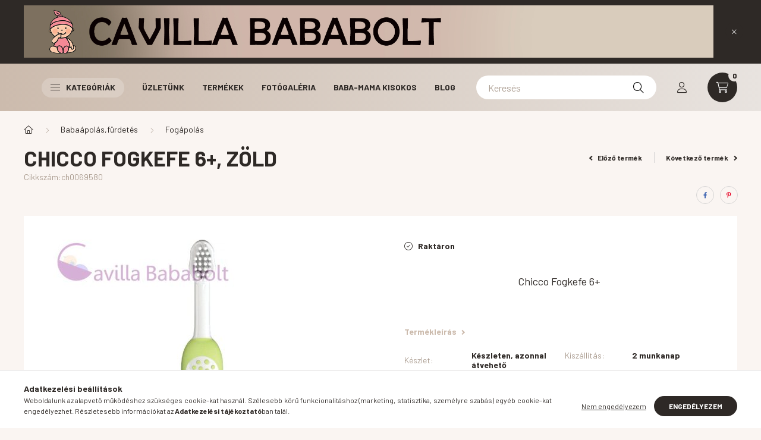

--- FILE ---
content_type: text/html; charset=UTF-8
request_url: https://cavillababa.hu/Chicco-Fogkefe-6-zold
body_size: 26496
content:
<!DOCTYPE html>
<html lang="hu">
    <head>
        <meta charset="utf-8">
<meta name="description" content="Chicco Fogkefe 6+, zöld, Chicco Fogkefe 6+ , Minden, ami a babának és a mamának kell!">
<meta name="robots" content="index, follow">
<meta http-equiv="X-UA-Compatible" content="IE=Edge">
<meta property="og:site_name" content="Cavilla Bababolt" />
<meta property="og:title" content="Chicco Fogkefe 6+, zöld - Cavilla Bababolt">
<meta property="og:description" content="Chicco Fogkefe 6+, zöld, Chicco Fogkefe 6+ , Minden, ami a babának és a mamának kell!">
<meta property="og:type" content="product">
<meta property="og:url" content="https://cavillababa.hu/Chicco-Fogkefe-6-zold">
<meta property="og:image" content="https://cavillababa.hu/img/5395/ch0069580/ch0069580.jpg">
<meta name="mobile-web-app-capable" content="yes">
<meta name="apple-mobile-web-app-capable" content="yes">
<meta name="MobileOptimized" content="320">
<meta name="HandheldFriendly" content="true">

<title>Chicco Fogkefe 6+, zöld - Cavilla Bababolt</title>


<script>
var service_type="shop";
var shop_url_main="https://cavillababa.hu";
var actual_lang="hu";
var money_len="0";
var money_thousend=" ";
var money_dec=",";
var shop_id=5395;
var unas_design_url="https:"+"/"+"/"+"cavillababa.hu"+"/"+"!common_design"+"/"+"base"+"/"+"002300"+"/";
var unas_design_code='002300';
var unas_base_design_code='2300';
var unas_design_ver=4;
var unas_design_subver=5;
var unas_shop_url='https://cavillababa.hu';
var responsive="yes";
var config_plus=new Array();
config_plus['product_tooltip']=1;
config_plus['cart_fly_id']="cart-box__fly-to-desktop";
config_plus['cart_redirect']=1;
config_plus['cart_refresh_force']="1";
config_plus['money_type']='Ft';
config_plus['money_type_display']='Ft';
var lang_text=new Array();

var UNAS = UNAS || {};
UNAS.shop={"base_url":'https://cavillababa.hu',"domain":'cavillababa.hu',"username":'cavillabababolt.unas.hu',"id":5395,"lang":'hu',"currency_type":'Ft',"currency_code":'HUF',"currency_rate":'1',"currency_length":0,"base_currency_length":0,"canonical_url":'https://cavillababa.hu/Chicco-Fogkefe-6-zold'};
UNAS.design={"code":'002300',"page":'product_details'};
UNAS.api_auth="c25f36c18245b51cefe9a7a4f8f437e8";
UNAS.customer={"email":'',"id":0,"group_id":0,"without_registration":0};
UNAS.shop["category_id"]="235947";
UNAS.shop["sku"]="ch0069580";
UNAS.shop["product_id"]="217748547";
UNAS.shop["only_private_customer_can_purchase"] = false;
 

UNAS.text = {
    "button_overlay_close": `Bezár`,
    "popup_window": `Felugró ablak`,
    "list": `lista`,
    "updating_in_progress": `frissítés folyamatban`,
    "updated": `frissítve`,
    "is_opened": `megnyitva`,
    "is_closed": `bezárva`,
    "deleted": `törölve`,
    "consent_granted": `hozzájárulás megadva`,
    "consent_rejected": `hozzájárulás elutasítva`,
    "field_is_incorrect": `mező hibás`,
    "error_title": `Hiba!`,
    "product_variants": `termék változatok`,
    "product_added_to_cart": `A termék a kosárba került`,
    "product_added_to_cart_with_qty_problem": `A termékből csak [qty_added_to_cart] [qty_unit] került kosárba`,
    "product_removed_from_cart": `A termék törölve a kosárból`,
    "reg_title_name": `Név`,
    "reg_title_company_name": `Cégnév`,
    "number_of_items_in_cart": `Kosárban lévő tételek száma`,
    "cart_is_empty": `A kosár üres`,
    "cart_updated": `A kosár frissült`
};


UNAS.text["delete_from_compare"]= `Törlés összehasonlításból`;
UNAS.text["comparison"]= `Összehasonlítás`;

UNAS.text["delete_from_favourites"]= `Törlés a kedvencek közül`;
UNAS.text["add_to_favourites"]= `Kedvencekhez`;






window.lazySizesConfig=window.lazySizesConfig || {};
window.lazySizesConfig.loadMode=1;
window.lazySizesConfig.loadHidden=false;

window.dataLayer = window.dataLayer || [];
function gtag(){dataLayer.push(arguments)};
gtag('js', new Date());
</script>

<script src="https://cavillababa.hu/!common_packages/jquery/jquery-3.2.1.js?mod_time=1759314984"></script>
<script src="https://cavillababa.hu/!common_packages/jquery/plugins/migrate/migrate.js?mod_time=1759314984"></script>
<script src="https://cavillababa.hu/!common_packages/jquery/plugins/autocomplete/autocomplete.js?mod_time=1759314984"></script>
<script src="https://cavillababa.hu/!common_packages/jquery/plugins/tools/overlay/overlay.js?mod_time=1759314984"></script>
<script src="https://cavillababa.hu/!common_packages/jquery/plugins/tools/toolbox/toolbox.expose.js?mod_time=1759314984"></script>
<script src="https://cavillababa.hu/!common_packages/jquery/plugins/lazysizes/lazysizes.min.js?mod_time=1759314984"></script>
<script src="https://cavillababa.hu/!common_packages/jquery/plugins/lazysizes/plugins/bgset/ls.bgset.min.js?mod_time=1759314984"></script>
<script src="https://cavillababa.hu/!common_packages/jquery/own/shop_common/exploded/common.js?mod_time=1764831093"></script>
<script src="https://cavillababa.hu/!common_packages/jquery/own/shop_common/exploded/common_overlay.js?mod_time=1759314984"></script>
<script src="https://cavillababa.hu/!common_packages/jquery/own/shop_common/exploded/common_shop_popup.js?mod_time=1759314984"></script>
<script src="https://cavillababa.hu/!common_packages/jquery/own/shop_common/exploded/page_product_details.js?mod_time=1759314984"></script>
<script src="https://cavillababa.hu/!common_packages/jquery/own/shop_common/exploded/function_favourites.js?mod_time=1759314984"></script>
<script src="https://cavillababa.hu/!common_packages/jquery/own/shop_common/exploded/function_compare.js?mod_time=1759314984"></script>
<script src="https://cavillababa.hu/!common_packages/jquery/own/shop_common/exploded/function_product_print.js?mod_time=1759314984"></script>
<script src="https://cavillababa.hu/!common_packages/jquery/plugins/hoverintent/hoverintent.js?mod_time=1759314984"></script>
<script src="https://cavillababa.hu/!common_packages/jquery/own/shop_tooltip/shop_tooltip.js?mod_time=1759314984"></script>
<script src="https://cavillababa.hu/!common_design/base/002300/main.js?mod_time=1759314987"></script>
<script src="https://cavillababa.hu/!common_packages/jquery/plugins/flickity/v3/flickity.pkgd.min.js?mod_time=1759314984"></script>
<script src="https://cavillababa.hu/!common_packages/jquery/plugins/toastr/toastr.min.js?mod_time=1759314984"></script>
<script src="https://cavillababa.hu/!common_packages/jquery/plugins/tippy/popper-2.4.4.min.js?mod_time=1759314984"></script>
<script src="https://cavillababa.hu/!common_packages/jquery/plugins/tippy/tippy-bundle.umd.min.js?mod_time=1759314984"></script>
<script src="https://cavillababa.hu/!common_packages/jquery/plugins/photoswipe/photoswipe.min.js?mod_time=1759314984"></script>
<script src="https://cavillababa.hu/!common_packages/jquery/plugins/photoswipe/photoswipe-ui-default.min.js?mod_time=1759314984"></script>

<link href="https://cavillababa.hu/temp/shop_5395_be7c361bea0bf945e3fec2936b0557ed.css?mod_time=1768648694" rel="stylesheet" type="text/css">

<link href="https://cavillababa.hu/Chicco-Fogkefe-6-zold" rel="canonical">
<link href="https://cavillababa.hu/shop_ordered/5395/design_pic/favicon.ico" rel="shortcut icon">
<script>
        var google_consent=1;
    
        gtag('consent', 'default', {
           'ad_storage': 'denied',
           'ad_user_data': 'denied',
           'ad_personalization': 'denied',
           'analytics_storage': 'denied',
           'functionality_storage': 'denied',
           'personalization_storage': 'denied',
           'security_storage': 'granted'
        });

    
        gtag('consent', 'update', {
           'ad_storage': 'denied',
           'ad_user_data': 'denied',
           'ad_personalization': 'denied',
           'analytics_storage': 'denied',
           'functionality_storage': 'denied',
           'personalization_storage': 'denied',
           'security_storage': 'granted'
        });

        </script>
    <script async src="https://www.googletagmanager.com/gtag/js?id=UA-46555912-1"></script>    <script>
    gtag('config', 'UA-46555912-1');

        </script>
        <script>
    var google_analytics=1;

                gtag('event', 'view_item', {
              "currency": "HUF",
              "value": '1490',
              "items": [
                  {
                      "item_id": "ch0069580",
                      "item_name": "Chicco Fogkefe 6+, zöld",
                      "item_category": "Babaápolás,fürdetés/Fogápolás",
                      "price": '1490'
                  }
              ],
              'non_interaction': true
            });
               </script>
       <script>
        var google_ads=1;

                gtag('event','remarketing', {
            'ecomm_pagetype': 'product',
            'ecomm_prodid': ["ch0069580"],
            'ecomm_totalvalue': 1490        });
            </script>
    

        <meta content="width=device-width, initial-scale=1.0" name="viewport" />
        <link rel="preconnect" href="https://fonts.gstatic.com">
        <link rel="preload" href="https://fonts.googleapis.com/css2?family=Barlow:wght@200;400;700&display=swap" as="style" />
        <link rel="stylesheet" href="https://fonts.googleapis.com/css2?family=Barlow:wght@200;400;700&display=swap" media="print" onload="this.media='all'">
        <noscript>
            <link rel="stylesheet" href="https://fonts.googleapis.com/css2?family=Barlow:wght@200;400;700&display=swap" />
        </noscript>
        
        
        
        
        

        
        
        
        
                    
            
            
            
            
            
            
            
                
                
    
    </head>

                
                
    
    
    
    
    
    
    
    
    
    
                     
    
    
    
    
    <body class='design_ver4 design_subver1 design_subver2 design_subver3 design_subver4 design_subver5' id="ud_shop_artdet">
    
        <div id="fb-root"></div>
    <script>
        window.fbAsyncInit = function() {
            FB.init({
                xfbml            : true,
                version          : 'v22.0'
            });
        };
    </script>
    <script async defer crossorigin="anonymous" src="https://connect.facebook.net/hu_HU/sdk.js"></script>
    <div id="image_to_cart" style="display:none; position:absolute; z-index:100000;"></div>
<div class="overlay_common overlay_warning" id="overlay_cart_add"></div>
<script>$(document).ready(function(){ overlay_init("cart_add",{"onBeforeLoad":false}); });</script>
<div id="overlay_login_outer"></div>	
	<script>
	$(document).ready(function(){
	    var login_redir_init="";

		$("#overlay_login_outer").overlay({
			onBeforeLoad: function() {
                var login_redir_temp=login_redir_init;
                if (login_redir_act!="") {
                    login_redir_temp=login_redir_act;
                    login_redir_act="";
                }

									$.ajax({
						type: "GET",
						async: true,
						url: "https://cavillababa.hu/shop_ajax/ajax_popup_login.php",
						data: {
							shop_id:"5395",
							lang_master:"hu",
                            login_redir:login_redir_temp,
							explicit:"ok",
							get_ajax:"1"
						},
						success: function(data){
							$("#overlay_login_outer").html(data);
							if (unas_design_ver >= 5) $("#overlay_login_outer").modal('show');
							$('#overlay_login1 input[name=shop_pass_login]').keypress(function(e) {
								var code = e.keyCode ? e.keyCode : e.which;
								if(code.toString() == 13) {		
									document.form_login_overlay.submit();		
								}	
							});	
						}
					});
								},
			top: 50,
			mask: {
	color: "#000000",
	loadSpeed: 200,
	maskId: "exposeMaskOverlay",
	opacity: 0.7
},
			closeOnClick: (config_plus['overlay_close_on_click_forced'] === 1),
			onClose: function(event, overlayIndex) {
				$("#login_redir").val("");
			},
			load: false
		});
		
			});
	function overlay_login() {
		$(document).ready(function(){
			$("#overlay_login_outer").overlay().load();
		});
	}
	function overlay_login_remind() {
        if (unas_design_ver >= 5) {
            $("#overlay_remind").overlay().load();
        } else {
            $(document).ready(function () {
                $("#overlay_login_outer").overlay().close();
                setTimeout('$("#overlay_remind").overlay().load();', 250);
            });
        }
	}

    var login_redir_act="";
    function overlay_login_redir(redir) {
        login_redir_act=redir;
        $("#overlay_login_outer").overlay().load();
    }
	</script>  
	<div class="overlay_common overlay_info" id="overlay_remind"></div>
<script>$(document).ready(function(){ overlay_init("remind",[]); });</script>

	<script>
    	function overlay_login_error_remind() {
		$(document).ready(function(){
			load_login=0;
			$("#overlay_error").overlay().close();
			setTimeout('$("#overlay_remind").overlay().load();', 250);	
		});
	}
	</script>  
	<div class="overlay_common overlay_info" id="overlay_newsletter"></div>
<script>$(document).ready(function(){ overlay_init("newsletter",[]); });</script>

<script>
function overlay_newsletter() {
    $(document).ready(function(){
        $("#overlay_newsletter").overlay().load();
    });
}
</script>
<div class="overlay_common overlay_error" id="overlay_script"></div>
<script>$(document).ready(function(){ overlay_init("script",[]); });</script>
    <script>
    $(document).ready(function() {
        $.ajax({
            type: "GET",
            url: "https://cavillababa.hu/shop_ajax/ajax_stat.php",
            data: {master_shop_id:"5395",get_ajax:"1"}
        });
    });
    </script>
    

    <div id="container" class="page_shop_artdet_ch0069580 nav-position-bottom text-type--vertical text-type--sticky">
                        <div class="js-element nanobar js-nanobar" data-element-name="header_text_section_1">
        <div class="container">
            <div class="header_text_section_1 nanobar__inner">
                                    <p><a href="https://cavillababa.hu/"><img src="https://cavillababa.hu/shop_ordered/5395/pic/cavilla-bababoltfejlec2.jpg" width="2200" height="168" alt="" /></a></p>
                                <button type="button" class="btn nanobar__btn-close" onclick="closeNanobar(this,'header_text_section_1_hide','session','--nanobar-height');" aria-label="Bezár" title="Bezár">
                    <span class="icon--close"></span>
                </button>
            </div>
        </div>
    </div>
    <script>
        $(document).ready(function() {
            root.style.setProperty('--nanobar-height', getHeight($(".js-nanobar")) + "px");
        });
    </script>
    
                <header class="header header--mobile py-3 px-4 d-flex justify-content-center d-sm-none position-relative">
            
            
        </header>
        <header id="header--desktop" class="header header--desktop d-none d-sm-block js-header">
            <div class="header-inner js-header-inner">
                <div class="container">
                    <div class="header-row position-relative">
                        <div class="row gutters-10 gutters-xl-15 flex-nowrap justify-content-center align-items-center">
                            <div class="header__left col col-lg-auto position-static">
                                <div class="header__left-inner d-flex align-items-center">
                                    
                                                                        <button type="button" class="hamburger__dropdown-btn btn dropdown--btn d-xl-none" id="hamburger__dropdown-btn" aria-label="hamburger button" data-btn-for=".hamburger-box__dropdown">
                                        <div class="hamburger">
                                            <span class="first-line"></span>
                                            <span class="second-line"></span>
                                            <span class="last-line"></span>
                                        </div>
                                        Kategóriák
                                    </button>
                                                                    </div>
                            </div>
                            <div class="header__right col-auto col-lg position-static">
                                <div class="row gutters-10 flex-nowrap align-items-center">
                                                                        <div class="col-auto position-static flex-shrink-1">
                                        <nav class="navbar d-none d-lg-flex navbar-expand navbar-light position-static">
                                                                                        <ul id="nav--cat" class="nav nav--cat js-navbar-nav">
                                                <li class="nav-item dropdown nav--main nav-item--products">
                                                    <a class="nav-link nav-link--products d-none d-xl-flex" href="#" onclick="event.preventDefault();" role="button" data-toggle="dropdown" aria-expanded="false" aria-haspopup="true">
                                                        <div class="hamburger nav-link--hamburger">
                                                            <span class="first-line"></span>
                                                            <span class="second-line"></span>
                                                            <span class="last-line"></span>
                                                        </div>
                                                        Kategóriák
                                                    </a>
                                                    <div id="dropdown-cat"class="dropdown-menu d-lg-none d-xl-block clearfix dropdown--cat dropdown--level-0">
                                                                <ul class="nav-list--0">
        <li id="nav-item-new" class="nav-item spec-item js-nav-item-new">
                <a class="nav-link" href="https://cavillababa.hu/shop_artspec.php?artspec=2">
                                <span class="nav-link__text">
                Újdonságok&nbsp;            </span>
                    </a>
            </li>
        <li id="nav-item-182301" class="nav-item dropdown js-nav-item-182301">
                <a class="nav-link arrow-effect-on-hover" href="#" role="button" data-toggle="dropdown" aria-haspopup="true" aria-expanded="false" onclick="handleSub('182301','https://cavillababa.hu/shop_ajax/ajax_box_cat.php?get_ajax=1&type=layout&change_lang=hu&level=1&key=182301&box_var_name=shop_cat&box_var_layout_cache=1&box_var_expand_cache=yes&box_var_expand_cache_name=desktop&box_var_layout_level0=0&box_var_layout_level1=1&box_var_layout=2&box_var_ajax=1&box_var_section=content&box_var_highlight=yes&box_var_type=expand&box_var_div=no');return false;">
                                <span class="nav-link__text">
                Mikulás, Karácsony&nbsp;            </span>
            <span class="arrow arrow--right"><span></span></span>        </a>
                                <div class="megasubmenu dropdown-menu with-sticky-content">
                <div class="megasubmenu__sticky-content">
                    <div class="loading-spinner"></div>
                </div>
                            </div>
                        </li>
        <li id="nav-item-177387" class="nav-item js-nav-item-177387">
                <a class="nav-link" href="https://cavillababa.hu/2024-Osz-Tel-kiegeszitok">
                                <span class="nav-link__text">
                Ősz/Tél kiegészítők&nbsp;            </span>
                    </a>
            </li>
        <li id="nav-item-317247" class="nav-item js-nav-item-317247">
                <a class="nav-link" href="https://cavillababa.hu/spl/317247/AKCIOK-10-50">
                                <span class="nav-link__text">
                AKCIÓK -10%-50%&nbsp;            </span>
                    </a>
            </li>
        <li id="nav-item-478686" class="nav-item dropdown js-nav-item-478686">
                <a class="nav-link arrow-effect-on-hover" href="#" role="button" data-toggle="dropdown" aria-haspopup="true" aria-expanded="false" onclick="handleSub('478686','https://cavillababa.hu/shop_ajax/ajax_box_cat.php?get_ajax=1&type=layout&change_lang=hu&level=1&key=478686&box_var_name=shop_cat&box_var_layout_cache=1&box_var_expand_cache=yes&box_var_expand_cache_name=desktop&box_var_layout_level0=0&box_var_layout_level1=1&box_var_layout=2&box_var_ajax=1&box_var_section=content&box_var_highlight=yes&box_var_type=expand&box_var_div=no');return false;">
                                <span class="nav-link__text">
                AZONNAL ÁTVEHETŐ, SZÁLLÍTHATÓ TERMÉKEK&nbsp;            </span>
            <span class="arrow arrow--right"><span></span></span>        </a>
                                <div class="megasubmenu dropdown-menu with-sticky-content">
                <div class="megasubmenu__sticky-content">
                    <div class="loading-spinner"></div>
                </div>
                            </div>
                        </li>
        <li id="nav-item-263763" class="nav-item js-nav-item-263763">
                <a class="nav-link" href="https://cavillababa.hu/spl/263763/KOLCSONZES">
                                <span class="nav-link__text">
                KÖLCSÖNZÉS&nbsp;            </span>
                    </a>
            </li>
        <li id="nav-item-510910" class="nav-item dropdown js-nav-item-510910">
                <a class="nav-link arrow-effect-on-hover" href="#" role="button" data-toggle="dropdown" aria-haspopup="true" aria-expanded="false" onclick="handleSub('510910','https://cavillababa.hu/shop_ajax/ajax_box_cat.php?get_ajax=1&type=layout&change_lang=hu&level=1&key=510910&box_var_name=shop_cat&box_var_layout_cache=1&box_var_expand_cache=yes&box_var_expand_cache_name=desktop&box_var_layout_level0=0&box_var_layout_level1=1&box_var_layout=2&box_var_ajax=1&box_var_section=content&box_var_highlight=yes&box_var_type=expand&box_var_div=no');return false;">
                                <span class="nav-link__text">
                Autós gyerekülések&nbsp;            </span>
            <span class="arrow arrow--right"><span></span></span>        </a>
                                <div class="megasubmenu dropdown-menu with-sticky-content">
                <div class="megasubmenu__sticky-content">
                    <div class="loading-spinner"></div>
                </div>
                            </div>
                        </li>
        <li id="nav-item-836571" class="nav-item dropdown js-nav-item-836571">
                <a class="nav-link arrow-effect-on-hover" href="#" role="button" data-toggle="dropdown" aria-haspopup="true" aria-expanded="false" onclick="handleSub('836571','https://cavillababa.hu/shop_ajax/ajax_box_cat.php?get_ajax=1&type=layout&change_lang=hu&level=1&key=836571&box_var_name=shop_cat&box_var_layout_cache=1&box_var_expand_cache=yes&box_var_expand_cache_name=desktop&box_var_layout_level0=0&box_var_layout_level1=1&box_var_layout=2&box_var_ajax=1&box_var_section=content&box_var_highlight=yes&box_var_type=expand&box_var_div=no');return false;">
                                <span class="nav-link__text">
                Babakocsik&nbsp;            </span>
            <span class="arrow arrow--right"><span></span></span>        </a>
                                <div class="megasubmenu dropdown-menu with-sticky-content">
                <div class="megasubmenu__sticky-content">
                    <div class="loading-spinner"></div>
                </div>
                            </div>
                        </li>
        <li id="nav-item-248028" class="nav-item js-nav-item-248028">
                <a class="nav-link" href="https://cavillababa.hu/spl/248028/Kenguruk-hordozok">
                                <span class="nav-link__text">
                Kenguruk, hordozók&nbsp;            </span>
                    </a>
            </li>
        <li id="nav-item-442835" class="nav-item dropdown js-nav-item-442835">
                <a class="nav-link arrow-effect-on-hover" href="#" role="button" data-toggle="dropdown" aria-haspopup="true" aria-expanded="false" onclick="handleSub('442835','https://cavillababa.hu/shop_ajax/ajax_box_cat.php?get_ajax=1&type=layout&change_lang=hu&level=1&key=442835&box_var_name=shop_cat&box_var_layout_cache=1&box_var_expand_cache=yes&box_var_expand_cache_name=desktop&box_var_layout_level0=0&box_var_layout_level1=1&box_var_layout=2&box_var_ajax=1&box_var_section=content&box_var_highlight=yes&box_var_type=expand&box_var_div=no');return false;">
                                <span class="nav-link__text">
                Babaruhák&nbsp;            </span>
            <span class="arrow arrow--right"><span></span></span>        </a>
                                <div class="megasubmenu dropdown-menu with-sticky-content">
                <div class="megasubmenu__sticky-content">
                    <div class="loading-spinner"></div>
                </div>
                            </div>
                        </li>
        <li id="nav-item-121714" class="nav-item dropdown js-nav-item-121714">
                <a class="nav-link arrow-effect-on-hover" href="#" role="button" data-toggle="dropdown" aria-haspopup="true" aria-expanded="false" onclick="handleSub('121714','https://cavillababa.hu/shop_ajax/ajax_box_cat.php?get_ajax=1&type=layout&change_lang=hu&level=1&key=121714&box_var_name=shop_cat&box_var_layout_cache=1&box_var_expand_cache=yes&box_var_expand_cache_name=desktop&box_var_layout_level0=0&box_var_layout_level1=1&box_var_layout=2&box_var_ajax=1&box_var_section=content&box_var_highlight=yes&box_var_type=expand&box_var_div=no');return false;">
                                <span class="nav-link__text">
                Babaápolás,fürdetés&nbsp;            </span>
            <span class="arrow arrow--right"><span></span></span>        </a>
                                <div class="megasubmenu dropdown-menu with-sticky-content">
                <div class="megasubmenu__sticky-content">
                    <div class="loading-spinner"></div>
                </div>
                            </div>
                        </li>
        <li id="nav-item-130638" class="nav-item js-nav-item-130638">
                <a class="nav-link" href="https://cavillababa.hu/spl/130638/Mosas-Mosogatas-Haztartas">
                                <span class="nav-link__text">
                Mosás , Mosogatás, Háztartás&nbsp;            </span>
                    </a>
            </li>
        <li id="nav-item-673153" class="nav-item dropdown js-nav-item-673153">
                <a class="nav-link arrow-effect-on-hover" href="#" role="button" data-toggle="dropdown" aria-haspopup="true" aria-expanded="false" onclick="handleSub('673153','https://cavillababa.hu/shop_ajax/ajax_box_cat.php?get_ajax=1&type=layout&change_lang=hu&level=1&key=673153&box_var_name=shop_cat&box_var_layout_cache=1&box_var_expand_cache=yes&box_var_expand_cache_name=desktop&box_var_layout_level0=0&box_var_layout_level1=1&box_var_layout=2&box_var_ajax=1&box_var_section=content&box_var_highlight=yes&box_var_type=expand&box_var_div=no');return false;">
                                <span class="nav-link__text">
                Pelenka, Popsitörlő, Női higiénia&nbsp;            </span>
            <span class="arrow arrow--right"><span></span></span>        </a>
                                <div class="megasubmenu dropdown-menu with-sticky-content">
                <div class="megasubmenu__sticky-content">
                    <div class="loading-spinner"></div>
                </div>
                            </div>
                        </li>
        <li id="nav-item-426489" class="nav-item dropdown js-nav-item-426489">
                <a class="nav-link arrow-effect-on-hover" href="#" role="button" data-toggle="dropdown" aria-haspopup="true" aria-expanded="false" onclick="handleSub('426489','https://cavillababa.hu/shop_ajax/ajax_box_cat.php?get_ajax=1&type=layout&change_lang=hu&level=1&key=426489&box_var_name=shop_cat&box_var_layout_cache=1&box_var_expand_cache=yes&box_var_expand_cache_name=desktop&box_var_layout_level0=0&box_var_layout_level1=1&box_var_layout=2&box_var_ajax=1&box_var_section=content&box_var_highlight=yes&box_var_type=expand&box_var_div=no');return false;">
                                <span class="nav-link__text">
                Babaetetés&nbsp;            </span>
            <span class="arrow arrow--right"><span></span></span>        </a>
                                <div class="megasubmenu dropdown-menu with-sticky-content">
                <div class="megasubmenu__sticky-content">
                    <div class="loading-spinner"></div>
                </div>
                            </div>
                        </li>
        <li id="nav-item-506417" class="nav-item dropdown js-nav-item-506417">
                <a class="nav-link arrow-effect-on-hover" href="#" role="button" data-toggle="dropdown" aria-haspopup="true" aria-expanded="false" onclick="handleSub('506417','https://cavillababa.hu/shop_ajax/ajax_box_cat.php?get_ajax=1&type=layout&change_lang=hu&level=1&key=506417&box_var_name=shop_cat&box_var_layout_cache=1&box_var_expand_cache=yes&box_var_expand_cache_name=desktop&box_var_layout_level0=0&box_var_layout_level1=1&box_var_layout=2&box_var_ajax=1&box_var_section=content&box_var_highlight=yes&box_var_type=expand&box_var_div=no');return false;">
                                <span class="nav-link__text">
                Cumik&nbsp;            </span>
            <span class="arrow arrow--right"><span></span></span>        </a>
                                <div class="megasubmenu dropdown-menu with-sticky-content">
                <div class="megasubmenu__sticky-content">
                    <div class="loading-spinner"></div>
                </div>
                            </div>
                        </li>
        <li id="nav-item-606936" class="nav-item dropdown js-nav-item-606936">
                <a class="nav-link arrow-effect-on-hover" href="#" role="button" data-toggle="dropdown" aria-haspopup="true" aria-expanded="false" onclick="handleSub('606936','https://cavillababa.hu/shop_ajax/ajax_box_cat.php?get_ajax=1&type=layout&change_lang=hu&level=1&key=606936&box_var_name=shop_cat&box_var_layout_cache=1&box_var_expand_cache=yes&box_var_expand_cache_name=desktop&box_var_layout_level0=0&box_var_layout_level1=1&box_var_layout=2&box_var_ajax=1&box_var_section=content&box_var_highlight=yes&box_var_type=expand&box_var_div=no');return false;">
                                <span class="nav-link__text">
                Játékok&nbsp;            </span>
            <span class="arrow arrow--right"><span></span></span>        </a>
                                <div class="megasubmenu dropdown-menu with-sticky-content">
                <div class="megasubmenu__sticky-content">
                    <div class="loading-spinner"></div>
                </div>
                            </div>
                        </li>
        <li id="nav-item-405775" class="nav-item dropdown js-nav-item-405775">
                <a class="nav-link arrow-effect-on-hover" href="#" role="button" data-toggle="dropdown" aria-haspopup="true" aria-expanded="false" onclick="handleSub('405775','https://cavillababa.hu/shop_ajax/ajax_box_cat.php?get_ajax=1&type=layout&change_lang=hu&level=1&key=405775&box_var_name=shop_cat&box_var_layout_cache=1&box_var_expand_cache=yes&box_var_expand_cache_name=desktop&box_var_layout_level0=0&box_var_layout_level1=1&box_var_layout=2&box_var_ajax=1&box_var_section=content&box_var_highlight=yes&box_var_type=expand&box_var_div=no');return false;">
                                <span class="nav-link__text">
                Babaszoba,Textília,Matrac&nbsp;            </span>
            <span class="arrow arrow--right"><span></span></span>        </a>
                                <div class="megasubmenu dropdown-menu with-sticky-content">
                <div class="megasubmenu__sticky-content">
                    <div class="loading-spinner"></div>
                </div>
                            </div>
                        </li>
        <li id="nav-item-632797" class="nav-item dropdown js-nav-item-632797">
                <a class="nav-link arrow-effect-on-hover" href="#" role="button" data-toggle="dropdown" aria-haspopup="true" aria-expanded="false" onclick="handleSub('632797','https://cavillababa.hu/shop_ajax/ajax_box_cat.php?get_ajax=1&type=layout&change_lang=hu&level=1&key=632797&box_var_name=shop_cat&box_var_layout_cache=1&box_var_expand_cache=yes&box_var_expand_cache_name=desktop&box_var_layout_level0=0&box_var_layout_level1=1&box_var_layout=2&box_var_ajax=1&box_var_section=content&box_var_highlight=yes&box_var_type=expand&box_var_div=no');return false;">
                                <span class="nav-link__text">
                Babaszobák - Rendezzük be együtt!&nbsp;            </span>
            <span class="arrow arrow--right"><span></span></span>        </a>
                                <div class="megasubmenu dropdown-menu with-sticky-content">
                <div class="megasubmenu__sticky-content">
                    <div class="loading-spinner"></div>
                </div>
                            </div>
                        </li>
        <li id="nav-item-192334" class="nav-item js-nav-item-192334">
                <a class="nav-link" href="https://cavillababa.hu/spl/192334/Biciklis-Gyerekules-Utanfuto-Kiegeszito">
                                <span class="nav-link__text">
                Biciklis Gyerekülés, Utánfutó, Kiegészítő&nbsp;            </span>
                    </a>
            </li>
        <li id="nav-item-210155" class="nav-item dropdown js-nav-item-210155">
                <a class="nav-link arrow-effect-on-hover" href="#" role="button" data-toggle="dropdown" aria-haspopup="true" aria-expanded="false" onclick="handleSub('210155','https://cavillababa.hu/shop_ajax/ajax_box_cat.php?get_ajax=1&type=layout&change_lang=hu&level=1&key=210155&box_var_name=shop_cat&box_var_layout_cache=1&box_var_expand_cache=yes&box_var_expand_cache_name=desktop&box_var_layout_level0=0&box_var_layout_level1=1&box_var_layout=2&box_var_ajax=1&box_var_section=content&box_var_highlight=yes&box_var_type=expand&box_var_div=no');return false;">
                                <span class="nav-link__text">
                Kismamáknak&nbsp;            </span>
            <span class="arrow arrow--right"><span></span></span>        </a>
                                <div class="megasubmenu dropdown-menu with-sticky-content">
                <div class="megasubmenu__sticky-content">
                    <div class="loading-spinner"></div>
                </div>
                            </div>
                        </li>
        <li id="nav-item-319120" class="nav-item dropdown js-nav-item-319120">
                <a class="nav-link arrow-effect-on-hover" href="#" role="button" data-toggle="dropdown" aria-haspopup="true" aria-expanded="false" onclick="handleSub('319120','https://cavillababa.hu/shop_ajax/ajax_box_cat.php?get_ajax=1&type=layout&change_lang=hu&level=1&key=319120&box_var_name=shop_cat&box_var_layout_cache=1&box_var_expand_cache=yes&box_var_expand_cache_name=desktop&box_var_layout_level0=0&box_var_layout_level1=1&box_var_layout=2&box_var_ajax=1&box_var_section=content&box_var_highlight=yes&box_var_type=expand&box_var_div=no');return false;">
                                <span class="nav-link__text">
                Könyvek&nbsp;            </span>
            <span class="arrow arrow--right"><span></span></span>        </a>
                                <div class="megasubmenu dropdown-menu with-sticky-content">
                <div class="megasubmenu__sticky-content">
                    <div class="loading-spinner"></div>
                </div>
                            </div>
                        </li>
        <li id="nav-item-559343" class="nav-item dropdown js-nav-item-559343">
                <a class="nav-link arrow-effect-on-hover" href="#" role="button" data-toggle="dropdown" aria-haspopup="true" aria-expanded="false" onclick="handleSub('559343','https://cavillababa.hu/shop_ajax/ajax_box_cat.php?get_ajax=1&type=layout&change_lang=hu&level=1&key=559343&box_var_name=shop_cat&box_var_layout_cache=1&box_var_expand_cache=yes&box_var_expand_cache_name=desktop&box_var_layout_level0=0&box_var_layout_level1=1&box_var_layout=2&box_var_ajax=1&box_var_section=content&box_var_highlight=yes&box_var_type=expand&box_var_div=no');return false;">
                                <span class="nav-link__text">
                Ti kérdeztétek...Mi válaszolunk&nbsp;            </span>
            <span class="arrow arrow--right"><span></span></span>        </a>
                                <div class="megasubmenu dropdown-menu with-sticky-content">
                <div class="megasubmenu__sticky-content">
                    <div class="loading-spinner"></div>
                </div>
                            </div>
                        </li>
        <li id="nav-item-603317" class="nav-item dropdown js-nav-item-603317">
                <a class="nav-link arrow-effect-on-hover" href="#" role="button" data-toggle="dropdown" aria-haspopup="true" aria-expanded="false" onclick="handleSub('603317','https://cavillababa.hu/shop_ajax/ajax_box_cat.php?get_ajax=1&type=layout&change_lang=hu&level=1&key=603317&box_var_name=shop_cat&box_var_layout_cache=1&box_var_expand_cache=yes&box_var_expand_cache_name=desktop&box_var_layout_level0=0&box_var_layout_level1=1&box_var_layout=2&box_var_ajax=1&box_var_section=content&box_var_highlight=yes&box_var_type=expand&box_var_div=no');return false;">
                                <span class="nav-link__text">
                Kelengye&nbsp;            </span>
            <span class="arrow arrow--right"><span></span></span>        </a>
                                <div class="megasubmenu dropdown-menu with-sticky-content">
                <div class="megasubmenu__sticky-content">
                    <div class="loading-spinner"></div>
                </div>
                            </div>
                        </li>
        <li id="nav-item-554695" class="nav-item dropdown js-nav-item-554695">
                <a class="nav-link arrow-effect-on-hover" href="#" role="button" data-toggle="dropdown" aria-haspopup="true" aria-expanded="false" onclick="handleSub('554695','https://cavillababa.hu/shop_ajax/ajax_box_cat.php?get_ajax=1&type=layout&change_lang=hu&level=1&key=554695&box_var_name=shop_cat&box_var_layout_cache=1&box_var_expand_cache=yes&box_var_expand_cache_name=desktop&box_var_layout_level0=0&box_var_layout_level1=1&box_var_layout=2&box_var_ajax=1&box_var_section=content&box_var_highlight=yes&box_var_type=expand&box_var_div=no');return false;">
                                <span class="nav-link__text">
                MESEHŐSÖK&nbsp;            </span>
            <span class="arrow arrow--right"><span></span></span>        </a>
                                <div class="megasubmenu dropdown-menu with-sticky-content">
                <div class="megasubmenu__sticky-content">
                    <div class="loading-spinner"></div>
                </div>
                            </div>
                        </li>
        <li id="nav-item-313908" class="nav-item js-nav-item-313908">
                <a class="nav-link" href="https://cavillababa.hu/BABAVARO-PARTY-KELLEK-SZULETESNAP">
                                <span class="nav-link__text">
                BABAVÁRÓ, PARTY KELLÉK, SZÜLETÉSNAP&nbsp;            </span>
                    </a>
            </li>
        <li id="nav-item-272477" class="nav-item js-nav-item-272477">
                <a class="nav-link" href="https://cavillababa.hu/spl/272477/AJANDEKUTALVANY">
                                <span class="nav-link__text">
                AJÁNDÉKUTALVÁNY&nbsp;            </span>
                    </a>
            </li>
        <li id="nav-item-489553" class="nav-item dropdown js-nav-item-489553">
                <a class="nav-link arrow-effect-on-hover" href="#" role="button" data-toggle="dropdown" aria-haspopup="true" aria-expanded="false" onclick="handleSub('489553','https://cavillababa.hu/shop_ajax/ajax_box_cat.php?get_ajax=1&type=layout&change_lang=hu&level=1&key=489553&box_var_name=shop_cat&box_var_layout_cache=1&box_var_expand_cache=yes&box_var_expand_cache_name=desktop&box_var_layout_level0=0&box_var_layout_level1=1&box_var_layout=2&box_var_ajax=1&box_var_section=content&box_var_highlight=yes&box_var_type=expand&box_var_div=no');return false;">
                                <span class="nav-link__text">
                Termékek márkák szerint&nbsp;            </span>
            <span class="arrow arrow--right"><span></span></span>        </a>
                                <div class="megasubmenu dropdown-menu with-sticky-content">
                <div class="megasubmenu__sticky-content">
                    <div class="loading-spinner"></div>
                </div>
                            </div>
                        </li>
        <li id="nav-item-371608" class="nav-item js-nav-item-371608">
                <a class="nav-link" href="https://cavillababa.hu/spl/371608/BOLCSI-OVI-SULI">
                                <span class="nav-link__text">
                BÖLCSI - OVI - SULI&nbsp;            </span>
                    </a>
            </li>
    </ul>

    
                                                    </div>
                                                </li>
                                            </ul>
                                                                                                                                                                    
    <ul id="nav--menu" class="nav nav--menu js-navbar-nav">
                    <li class="nav-item nav--main js-nav-item-139477">
                                <a class="nav-link" href="https://cavillababa.hu/shop_contact.php" target="_blank">
                                    Üzletünk
                </a>
                            </li>
                    <li class="nav-item nav--main js-nav-item-791667">
                                <a class="nav-link" href="https://cavillababa.hu/sct/0/">
                                    Termékek
                </a>
                            </li>
                    <li class="nav-item nav--main js-nav-item-944882">
                                <a class="nav-link" href="https://cavillababa.hu/spg/944882/Fotogaleria">
                                    Fotógaléria
                </a>
                            </li>
                    <li class="nav-item nav--main js-nav-item-728157">
                                <a class="nav-link" href="https://cavillababa.hu/spg/728157/Baba-Mama-Kisokos">
                                    Baba-Mama Kisokos
                </a>
                            </li>
                    <li class="nav-item nav--main js-nav-item-354104">
                                <a class="nav-link" href="https://cavillababa.hu/spg/354104/Blog" target="_blank">
                                    Blog
                </a>
                            </li>
            </ul>

    
                                                                                    </nav>
                                        <script>
    let addOverflowHidden = function() {
        $('.hamburger-box__dropdown-inner').addClass('overflow-hidden');
    }
    function scrollToBreadcrumb() {
        scrollToElement({ element: '.nav-list-breadcrumb', offset: getVisibleDistanceTillHeaderBottom(), scrollIn: '.hamburger-box__dropdown-inner', container: '.hamburger-box__dropdown-inner', duration: 300,  callback: addOverflowHidden });
    }

    function setHamburgerBoxHeight(height) {
        $('.hamburger-box__dropdown').css('height', height + 80);
    }

    let mobileMenuScrollData = [];

    function handleSub2(thisOpenBtn, id, ajaxUrl) {
        let navItem = $('#nav-item-'+id+'--m');
        let openBtn = $(thisOpenBtn);
        let $thisScrollableNavList = navItem.closest('.nav-list-mobile');
        let thisNavListLevel = $thisScrollableNavList.data("level");

        if (typeof thisNavListLevel !== 'undefined') {
            if (thisNavListLevel == 0) {
                $thisScrollableNavList = navItem.closest('.hamburger-box__dropdown-inner');
            }
            mobileMenuScrollData["level_" + thisNavListLevel + "_position"] = $thisScrollableNavList.scrollTop();
            mobileMenuScrollData["level_" + thisNavListLevel + "_element"] = $thisScrollableNavList;
        }

        if (!navItem.hasClass('ajax-loading')) {
            if (catSubOpen2(openBtn, navItem)) {
                if (ajaxUrl) {
                    if (!navItem.hasClass('ajax-loaded')) {
                        catSubLoad2(navItem, ajaxUrl);
                    } else {
                        scrollToBreadcrumb();
                    }
                } else {
                    scrollToBreadcrumb();
                }
            }
        }
    }
    function catSubOpen2(openBtn,navItem) {
        let thisSubMenu = navItem.find('.nav-list-menu--sub').first();
        let thisParentMenu = navItem.closest('.nav-list-menu');
        thisParentMenu.addClass('hidden');

        if (navItem.hasClass('show')) {
            openBtn.attr('aria-expanded','false');
            navItem.removeClass('show');
            thisSubMenu.removeClass('show');
        } else {
            openBtn.attr('aria-expanded','true');
            navItem.addClass('show');
            thisSubMenu.addClass('show');
            if (window.matchMedia('(min-width: 576px) and (max-width: 1259.8px )').matches) {
                let thisSubMenuHeight = thisSubMenu.outerHeight();
                if (thisSubMenuHeight > 0) {
                    setHamburgerBoxHeight(thisSubMenuHeight);
                }
            }
        }
        return true;
    }
    function catSubLoad2(navItem, ajaxUrl){
        let thisSubMenu = $('.nav-list-menu--sub', navItem);
        $.ajax({
            type: 'GET',
            url: ajaxUrl,
            beforeSend: function(){
                navItem.addClass('ajax-loading');
                setTimeout(function (){
                    if (!navItem.hasClass('ajax-loaded')) {
                        navItem.addClass('ajax-loader');
                        thisSubMenu.addClass('loading');
                    }
                }, 150);
            },
            success:function(data){
                thisSubMenu.html(data);
                $(document).trigger("ajaxCatSubLoaded");

                let thisParentMenu = navItem.closest('.nav-list-menu');
                let thisParentBreadcrumb = thisParentMenu.find('> .nav-list-breadcrumb');

                /* ha már van a szülőnek breadcrumbja, akkor azt hozzáfűzzük a gyerekhez betöltéskor */
                if (thisParentBreadcrumb.length > 0) {
                    let thisParentLink = thisParentBreadcrumb.find('.nav-list-parent-link').clone();
                    let thisSubMenuParentLink = thisSubMenu.find('.nav-list-parent-link');
                    thisParentLink.insertBefore(thisSubMenuParentLink);
                }

                navItem.removeClass('ajax-loading ajax-loader').addClass('ajax-loaded');
                thisSubMenu.removeClass('loading');
                if (window.matchMedia('(min-width: 576px) and (max-width: 1259.8px )').matches) {
                    let thisSubMenuHeight = thisSubMenu.outerHeight();
                    setHamburgerBoxHeight(thisSubMenuHeight);
                }
                scrollToBreadcrumb();
            }
        });
    }
    function catBack(thisBtn) {
        let thisCatLevel = $(thisBtn).closest('.nav-list-menu--sub');
        let thisParentItem = $(thisBtn).closest('.nav-item.show');
        let thisParentMenu = thisParentItem.closest('.nav-list-menu');
        let thisBtnDataBelongs = $(thisBtn).data("belongs-to-level");

        if ( typeof thisBtnDataBelongs !== 'undefined' && thisBtnDataBelongs == 0 ) {
            mobileMenuScrollData["level_0_element"].animate({ scrollTop: mobileMenuScrollData["level_0_position"] }, 0, function() {});
        }

        if (window.matchMedia('(min-width: 576px) and (max-width: 1259.8px )').matches) {
            let thisParentMenuHeight = 0;
            if ( thisParentItem.parent('ul').hasClass('nav-list-mobile--0') ) {
                let sumHeight = 0;
                $( thisParentItem.closest('.hamburger-box__dropdown-nav-lists-wrapper').children() ).each(function() {
                    sumHeight+= $(this).outerHeight(true);
                });
                thisParentMenuHeight = sumHeight;
            } else {
                thisParentMenuHeight = thisParentMenu.outerHeight();
            }
            setHamburgerBoxHeight(thisParentMenuHeight);
        }
        if ( thisParentItem.parent('ul').hasClass('nav-list-mobile--0') ) {
            $('.hamburger-box__dropdown-inner').removeClass('overflow-hidden');
        }
        thisParentMenu.removeClass('hidden');
        thisCatLevel.removeClass('show');
        thisParentItem.removeClass('show');
        thisParentItem.find('.nav-button').attr('aria-expanded','false');
    }

    function handleSub($id, $ajaxUrl) {
        let $navItem = $('#nav-item-'+$id);

        if (!$navItem.hasClass('ajax-loading')) {
            if (catSubOpen($navItem)) {
                if (!$navItem.hasClass('ajax-loaded')) {
                    catSubLoad($id, $ajaxUrl);
                }
            }
        }
    }

    function catSubOpen($navItem) {
        handleCloseDropdowns();
        let thisNavLink = $navItem.find('> .nav-link');
        let thisNavItem = thisNavLink.parent();
        let thisNavbarNav = $('.js-navbar-nav');
        let thisDropdownMenu = thisNavItem.find('.dropdown-menu').first();

        /*remove is-opened class form the rest menus (cat+plus)*/
        thisNavbarNav.find('.show').not(thisNavItem).not('.nav-item--products').not('.dropdown--cat').removeClass('show');

        if (thisNavItem.hasClass('show')) {
            thisNavLink.attr('aria-expanded','false');
            thisNavItem.removeClass('show');
            thisDropdownMenu.removeClass('show');
            $('#dropdown-cat').removeClass('has-opened');
        } else {
            thisNavLink.attr('aria-expanded','true');
            thisNavItem.addClass('show');
            thisDropdownMenu.addClass('show');
            $('#dropdown-cat').addClass('has-opened');
        }
        return true;
    }
    function catSubLoad($id, $ajaxUrl){
        const $navItem = $('#nav-item-'+$id);
        const $thisMegasubmenu = $(".megasubmenu", $navItem);
                const $thisMegasubmenuStickyContent = $(".megasubmenu__sticky-content", $thisMegasubmenu);
        const parentDropdownMenuHeight = $navItem.closest('.dropdown-menu').outerHeight();
        const paddingY = $thisMegasubmenu.outerHeight() - $thisMegasubmenu.height();
        $thisMegasubmenuStickyContent.css('height', parentDropdownMenuHeight - paddingY);
        
        $.ajax({
            type: 'GET',
            url: $ajaxUrl,
            beforeSend: function(){
                $navItem.addClass('ajax-loading');
                setTimeout(function (){
                    if (!$navItem.hasClass('ajax-loaded')) {
                        $navItem.addClass('ajax-loader');
                    }
                }, 150);
            },
            success:function(data){
                                $thisMegasubmenuStickyContent.html(data);
                let $thisScrollContainer = $thisMegasubmenu.find('.megasubmenu__cats-col').first();
                $thisScrollContainer.on('wheel', function(e){
                    e.preventDefault();
                    $(this).scrollLeft($(this).scrollLeft() + e.originalEvent.deltaY);
                });
                                $navItem.removeClass('ajax-loading ajax-loader').addClass('ajax-loaded');
                $(document).trigger("ajaxCatSubLoaded");
            }
        });
    }

    $(document).ready(function () {
         /* KATTINTÁS */

        /* CAT and PLUS menu */
        $('.nav-item.dropdown.nav--main').on('click', '> .nav-link', function(e) {
            e.preventDefault();
            handleCloseDropdowns();

            let thisNavLink = $(this);
            let thisNavLinkLeft = thisNavLink.offset().left;
            let thisNavItem = thisNavLink.parent();
            let thisDropdownMenu = thisNavItem.find('.dropdown-menu').first();
            let thisNavbarNav = $('.js-navbar-nav');

            /* close dropdowns which is not "dropdown cat" always opened */
            thisNavbarNav.find('.show').not('.always-opened').not(thisNavItem).not('.dropdown--cat').removeClass('show');

            /* close cat dropdowns when click not to this link */
            if (!thisNavLink.hasClass('nav-link--products')) {
                handleCloseDropdownCat();
            }

            if (thisNavItem.hasClass('show')) {
                if (thisNavLink.hasClass('nav-link--products') && thisNavItem.hasClass('always-opened')) {
                    $('html').toggleClass('products-dropdown-opened');
                    thisNavItem.toggleClass('force-show');
                }
                if (thisNavLink.hasClass('nav-link--products') && !thisNavItem.hasClass('always-opened')) {
                    $('html').removeClass('products-dropdown-opened');
                    $('#dropdown-cat').removeClass('has-opened');
                }
                if (!thisNavItem.hasClass('always-opened')) {
                    thisNavLink.attr('aria-expanded', 'false');
                    thisNavItem.removeClass('show');
                    thisDropdownMenu.removeClass('show');
                }
            } else {
                if ($headerHeight) {
                    if ( thisNavLink.closest('.nav--menu').length > 0) {
                        thisDropdownMenu.css({
                            top: getVisibleDistanceTillHeaderBottom() + 'px',
                            left: thisNavLinkLeft + 'px'
                        });
                    }
                }
                if (thisNavLink.hasClass('nav-link--products')) {
                    $('html').addClass('products-dropdown-opened');
                }
                thisNavLink.attr('aria-expanded','true');
                thisNavItem.addClass('show');
                thisDropdownMenu.addClass('show');
            }
        });

        /** PLUS MENU SUB **/
        $('.nav-item.dropdown > .dropdown-item').click(function (e) {
            e.preventDefault();
            handleCloseDropdowns();

            let thisNavLink = $(this);
            let thisNavItem = thisNavLink.parent();
            let thisDropdownMenu = thisNavItem.find('.dropdown-menu').first();

            if (thisNavItem.hasClass('show')) {
                thisNavLink.attr('aria-expanded','false');
                thisNavItem.removeClass('show');
                thisDropdownMenu.removeClass('show');
            } else {
                thisNavLink.attr('aria-expanded','true');
                thisNavItem.addClass('show');
                thisDropdownMenu.addClass('show');
            }
        });
            });
</script>                                    </div>
                                                                        <div class="col d-flex justify-content-end align-items-center position-static">
                                        <button class="search-box__dropdown-btn btn dropdown--btn d-xl-none" aria-label="search button" type="button" data-btn-for=".search-box__dropdown">
                                            <span class="search-box__dropdown-btn-icon icon--search"></span>
                                        </button>
                                        <div class="search-box__dropdown dropdown--content dropdown--content-till-lg d-none d-xl-block" data-content-for=".search-box__dropdown-btn" data-content-direction="full">
                                            <button class="search-box__dropdown__btn-close btn-close" data-close-btn-for=".search-box__dropdown" type="button"></button>
                                            <div class="dropdown--content-inner search-box__inner position-relative js-search browser-is-chrome" id="box_search_content2">
    <form name="form_include_search2" id="form_include_search2" action="https://cavillababa.hu/shop_search.php" method="get">
    <div class="box-search-group">
        <input data-stay-visible-breakpoint="1260" id="box_search_input2" class="search-box__input ac_input js-search-input form-control"
               name="search" pattern=".{3,100}" aria-label="Keresés" title="Hosszabb kereső kifejezést írjon be!"
               placeholder="Keresés" type="search" maxlength="100" autocomplete="off" required        >
        <div class="search-box__search-btn-outer input-group-append" title="Keresés">
            <button class="search-box__search-btn" aria-label="Keresés">
                <span class="search-box__search-btn-icon icon--search"></span>
            </button>
        </div>
        <div class="search__loading">
            <div class="loading-spinner--small"></div>
        </div>
    </div>
    <div class="search-box__mask"></div>
    </form>
    <div class="ac_results2"></div>
</div>

                                        </div>
                                                                                        <button type="button" class="profile__dropdown-btn js-profile-btn btn dropdown--btn" data-orders="https://cavillababa.hu/shop_order_track.php" aria-label="profile button" data-btn-for=".profile__dropdown">
        <span class="profile__dropdown-btn-icon icon--head">
                    </span>
    </button>
    
    
                                        <button id="cart-box__fly-to-desktop" class="cart-box__dropdown-btn btn dropdown--btn js-cart-box-loaded-by-ajax" aria-label="cart button" type="button" data-btn-for=".cart-box__dropdown">
                                            <span class="cart-box__dropdown-btn-icon icon--cart">
                                                <span class="cart-box__item-num">-</span>
                                            </span>
                                        </button>
                                    </div>
                                </div>
                            </div>
                        </div>
                    </div>
                </div>
            </div>
        </header>
        
                            
    
        
                <div class="filter-dropdown dropdown--content" data-content-for=".filter-box__dropdown-btn" data-content-direction="left">
            <button class="filter-dropdown__btn-close btn-close" data-close-btn-for=".filter-dropdown" type="button" aria-label="bezár" data-text="bezár"></button>
            <div class="dropdown--content-inner filter-dropdown__inner">
                        
    
            </div>
        </div>
        
                <main class="main">
            
            
            
                        
            
            




    <link rel="stylesheet" type="text/css" href="https://cavillababa.hu/!common_packages/jquery/plugins/photoswipe/css/default-skin.min.css">
    <link rel="stylesheet" type="text/css" href="https://cavillababa.hu/!common_packages/jquery/plugins/photoswipe/css/photoswipe.min.css">
        
    
    <script>
        var $clickElementToInitPs = '.js-init-ps';

        var initPhotoSwipeFromDOM = function() {
            var $pswp = $('.pswp')[0];
            var $psDatas = $('.photoSwipeDatas');

            $psDatas.each( function() {
                var $pics = $(this),
                    getItems = function() {
                        var items = [];
                        $pics.find('a').each(function() {
                            var $this = $(this),
                                $href   = $this.attr('href'),
                                $size   = $this.data('size').split('x'),
                                $width  = $size[0],
                                $height = $size[1],
                                item = {
                                    src : $href,
                                    w   : $width,
                                    h   : $height
                                };
                            items.push(item);
                        });
                        return items;
                    };

                var items = getItems();

                $($clickElementToInitPs).on('click', function (event) {
                    var $this = $(this);
                    event.preventDefault();

                    var $index = parseInt($this.attr('data-loop-index'));
                    var options = {
                        index: $index,
                        history: false,
                        bgOpacity: 1,
                        preventHide: true,
                        shareEl: false,
                        showHideOpacity: true,
                        showAnimationDuration: 200,
                        getDoubleTapZoom: function (isMouseClick, item) {
                            if (isMouseClick) {
                                return 1;
                            } else {
                                return item.initialZoomLevel < 0.7 ? 1 : 1.5;
                            }
                        }
                    };

                    var photoSwipe = new PhotoSwipe($pswp, PhotoSwipeUI_Default, items, options);
                    photoSwipe.init();
                });
            });
        };
    </script>

    
    
    
<div id="page_artdet_content" class="artdet artdet--type-1">
            <div class="fixed-cart bg-white shadow-lg js-fixed-cart" id="artdet__fixed-cart">
            <div class="container">
                <div class="row gutters-5 align-items-center py-2 py-sm-3">
                    <div class="col-auto">
                        <img class="navbar__fixed-cart-img lazyload" width="50" height="50" src="https://cavillababa.hu/main_pic/space.gif" data-src="https://cavillababa.hu/img/5395/ch0069580/50x50/ch0069580.jpg?time=1727076378" data-srcset="https://cavillababa.hu/img/5395/ch0069580/100x100/ch0069580.jpg?time=1727076378 2x" alt="Chicco Fogkefe 6+, zöld" />
                    </div>
                    <div class="col">
                        <div class="d-flex flex-column flex-xl-row align-items-xl-center">
                            <div class="fixed-cart__name line-clamp--2-12">Chicco Fogkefe 6+, zöld
</div>
                                                            <div class="fixed-cart__prices with-rrp row gutters-5 align-items-baseline ml-xl-auto ">
                                                                            <div class="fixed-cart__price col-auto fixed-cart__price--base product-price--base">
                                            <span class="fixed-cart__price-base-value"><span class='price-gross-format'><span id='price_net_brutto_ch0069580' class='price_net_brutto_ch0069580 price-gross'>1 490</span><span class='price-currency'> Ft</span></span></span>                                        </div>
                                                                                                        </div>
                                                    </div>
                    </div>
                    <div class="col-auto">
                        <button class="navbar__fixed-cart-btn btn" type="button" onclick="$('.artdet__cart-btn').trigger('click');"  >
                            <span class="navbar__fixed-cart-btn-icon icon--b-cart"></span>
                            <span class="navbar__fixed-cart-btn-text d-none d-xs-inline">Kosárba</span>
                        </button>
                    </div>
                </div>
            </div>
        </div>
        <script>
            $(document).ready(function () {
                var $itemVisibilityCheck = $(".js-main-cart-btn");
                var $stickyElement = $(".js-fixed-cart");

                $(window).on('scroll',
                    throttle(function () {
                        if ($(this).scrollTop() + 60 > $itemVisibilityCheck.offset().top) {
                            $stickyElement.addClass('is-visible');
                        } else {
                            $stickyElement.removeClass('is-visible');
                        }
                    }, 150)
                );
            });
        </script>
        <div class="artdet__breadcrumb">
        <div class="container">
                <nav id="breadcrumb" aria-label="breadcrumb">
                                <ol class="breadcrumb breadcrumb--mobile level-2">
                <li class="breadcrumb-item">
                                            <a class="breadcrumb--home" href="https://cavillababa.hu/sct/0/" aria-label="Főkategória" title="Főkategória"></a>
                                    </li>
                                                
                                                                                                                                                                                                        <li class="breadcrumb-item">
                    <a href="https://cavillababa.hu/spl/235947/Fogapolas">Fogápolás</a>
                </li>
                            </ol>

            <ol class="breadcrumb breadcrumb--desktop level-2">
                <li class="breadcrumb-item">
                                            <a class="breadcrumb--home" href="https://cavillababa.hu/sct/0/" aria-label="Főkategória" title="Főkategória"></a>
                                    </li>
                                    <li class="breadcrumb-item">
                                                    <a href="https://cavillababa.hu/sct/121714/Babaapolasfurdetes">Babaápolás,fürdetés</a>
                                            </li>
                                    <li class="breadcrumb-item">
                                                    <a href="https://cavillababa.hu/spl/235947/Fogapolas">Fogápolás</a>
                                            </li>
                            </ol>
            <script>
                function markActiveNavItems() {
                                                                    $(".js-nav-item-121714").addClass("has-active");
                                                                                            $(".js-nav-item-235947").addClass("has-active");
                                                            }
                $(document).ready(function(){
                    markActiveNavItems();
                });
                $(document).on("ajaxCatSubLoaded",function(){
                    markActiveNavItems();
                });
            </script>
                </nav>

        </div>
    </div>

    <script>
<!--
var lang_text_warning=`Figyelem!`
var lang_text_required_fields_missing=`Kérjük töltse ki a kötelező mezők mindegyikét!`
function formsubmit_artdet() {
   cart_add("ch0069580","",null,1)
}
$(document).ready(function(){
	select_base_price("ch0069580",1);
	
	
});
// -->
</script>


    <form name="form_temp_artdet">


    <div class="artdet__name-wrap mb-4">
        <div class="container">
            <div class="artdet__name-wrap">
                                <div class="artdet__pagination d-flex">
                    <button class="artdet__pagination-btn artdet__pagination-prev btn btn-text arrow-effect-on-hover" type="button" onclick="product_det_prevnext('https://cavillababa.hu/Chicco-Fogkefe-6-zold','?cat=235947&sku=ch0069580&action=prev_js')" title="Előző termék">
                        <span class="arrow arrow--left arrow--small">
                            <span></span>
                        </span>
                        Előző termék
                    </button>
                    <button class="artdet__pagination-btn artdet__pagination-next btn btn-text arrow-effect-on-hover" type="button" onclick="product_det_prevnext('https://cavillababa.hu/Chicco-Fogkefe-6-zold','?cat=235947&sku=ch0069580&action=next_js')" title="Következő termék">
                        Következő termék
                        <span class="arrow arrow--right arrow--small">
                            <span></span>
                        </span>
                    </button>
                </div>
                                <h1 class="artdet__name line-clamp--3-12 mb-0" title="Chicco Fogkefe 6+, zöld
">Chicco Fogkefe 6+, zöld
</h1>
            </div>
                        <div class="artdet__sku d-flex flex-wrap text-muted mb-2">
                <div class="artdet__sku-title">Cikkszám:</div>
                <div class="artdet__sku-value">ch0069580</div>
            </div>
                                    <div class="social-reviews-wrap d-flex align-items-center flex-wrap row-gap-10">
                                                <div class="social d-flex align-items-center ml-auto">
                                                                        <button class="social-icon social-icon--facebook" type="button" aria-label="facebook" data-tippy="facebook" onclick='window.open("https://www.facebook.com/sharer.php?u=https%3A%2F%2Fcavillababa.hu%2FChicco-Fogkefe-6-zold")'></button>
                                                    <button class="social-icon social-icon--pinterest" type="button" aria-label="pinterest" data-tippy="pinterest" onclick='window.open("http://www.pinterest.com/pin/create/button/?url=https%3A%2F%2Fcavillababa.hu%2FChicco-Fogkefe-6-zold&media=https%3A%2F%2Fcavillababa.hu%2Fimg%2F5395%2Fch0069580%2Fch0069580.jpg&description=Chicco+Fogkefe+6%2B%2C+z%C3%B6ld")'></button>
                                                                                        <div class="social-icon social-icon--fb-like d-flex"><div class="fb-like" data-href="https://cavillababa.hu/Chicco-Fogkefe-6-zold" data-width="95" data-layout="button_count" data-action="like" data-size="small" data-share="false" data-lazy="true"></div><style type="text/css">.fb-like.fb_iframe_widget > span { height: 21px !important; }</style></div>
                                    </div>
                            </div>
                    </div>
    </div>

    <div class="artdet__pic-data-wrap mb-3 mb-lg-5 js-product">
        <div class="container px-0 px-md-4">
            <div class="artdet__pic-data bg-white">
                <div class="row no-gutters main-block">
                    <div class="artdet__img-data-left-col col-lg-6">
                        <div class="artdet__img-data-left p-4 p-xl-5">
                            <div class="row justify-content-center flex-sm-nowrap gutters-6">
                                <div class="artdet__img-col col">
                                    <div class="artdet__img-inner has-image js-carousel-block">
                                        		                                        <div class="position-relative">
                                            		                                                                                        <div class="artdet__alts js-alts carousel">
                                                <div class="carousel-cell artdet__alt-img-cell js-init-ps" data-loop-index="0">
                                                    <img class="artdet__alt-img artdet__img--main"
                                                        src="https://cavillababa.hu/img/5395/ch0069580/500x500/ch0069580.jpg?time=1727076378"
                                                        srcset="https://cavillababa.hu/img/5395/ch0069580/700x700/ch0069580.jpg?time=1727076378 1.4x"                                                        alt="Chicco Fogkefe 6+, zöld" title="Chicco Fogkefe 6+, zöld" id="main_image"
                                                                                                                data-original-width="800"
                                                        data-original-height="800"
                                                                
                
                
                
                                                                     width="500" height="500"
                        
                                                                                                            />
                                                </div>
                                                                                            </div>
                                        </div>

                                                                                    
                                            <script>
                                                $(document).ready(function() {
                                                    initPhotoSwipeFromDOM();

                                                                                                    });
                                            </script>
                                            <div class="photoSwipeDatas invisible">
                                                <a href="https://cavillababa.hu/img/5395/ch0069580/ch0069580.jpg?time=1727076378" data-size="800x800"></a>
                                                                                            </div>
                                                                                		                                    </div>
                                </div>
                                                            </div>
                                                    </div>

                                                                            
                        
                                            </div>
                    <div class="artdet__data-right-col col-lg-6">
                        <div class="artdet__data-right p-4 p-xl-5">
                            <div class="artdet__data-right-inner">
                                                                <div class="artdet__badges2 d-flex align-items-baseline flex-wrap mb-3">
                                                                        <div class="artdet__stock product-stock on-stock">
                                        <div class="artdet__stock-text product-stock-text"
                                                >
                                            <div class="artdet__stock-title product-stock-title icon--b-on-stock on-stock">
                                                                                                    Raktáron                                                                                                                                                </div>
                                        </div>
                                    </div>
                                                                                                        </div>
                                
                                                                <div id="artdet__short-descrition" class="artdet__short-descripton mb-4">
                                                                        <div class="read-more">
                                        <div class="read-more__content artdet__short-descripton-content text-justify"><h1 class="text_biggest" itemprop="name"><a href="https://cavillababa.hu/shop_contact.php"></a></h1>
<p style="text-align: center;"><span style="font-size: 18px;">Chicco Fogkefe 6+</span></p>
<p>&nbsp;</p>
<p style="text-align: center;"><span style="font-size: 18px;"></span></p>
<h1 class="text_biggest" itemprop="name"></h1>
<p>&nbsp;</p></div>
                                        <button class="read-more__btn btn btn-text arrow-effect-on-hover" type="button"><span class="read-more-text" data-closed="Termékleírás" data-opened="Kevesebb"></span><span class="arrow arrow--small arrow--right"><span></span></span></button>
                                    </div>
                                                                    </div>
                                
                                                                <div id="artdet__param-spec" class="mb-5">
                                    
                                                                        <div class="artdet__spec-params artdet__spec-params--2 row gutters-10 mb-3">
                                                                        <div class="col-md-6">
                <div class="artdet__spec-param py-2 product_param_type_text" id="page_artdet_product_param_spec_596561" >
                    <div class="row gutters-10 align-items-center">
                        <div class="col-5">
                            <div class="artdet__spec-param-title">
                                <span class="param-name">Készlet</span>:                            </div>
                        </div>
                        <div class="col-7">
                            <div class="artdet__spec-param-value">
                                                                    Készleten, azonnal átvehető 
                                                            </div>
                        </div>
                    </div>
                </div>
            </div>
                                            <div class="col-md-6">
                <div class="artdet__spec-param py-2 product_param_type_text" id="page_artdet_product_param_spec_724297" >
                    <div class="row gutters-10 align-items-center">
                        <div class="col-5">
                            <div class="artdet__spec-param-title">
                                <span class="param-name">Kiszállítás</span>:                            </div>
                        </div>
                        <div class="col-7">
                            <div class="artdet__spec-param-value">
                                                                    2 munkanap
                                                            </div>
                        </div>
                    </div>
                </div>
            </div>
                                            <div class="col-md-6">
                <div class="artdet__spec-param py-2 product_param_type_text" id="page_artdet_product_param_spec_4618140" >
                    <div class="row gutters-10 align-items-center">
                        <div class="col-5">
                            <div class="artdet__spec-param-title">
                                <span class="param-name">Szállítási költség</span>&nbsp;<span class="param-details-icon icon--info" data-tippy="&lt;p&gt;Packeta -1090 Ft-tól&lt;/p&gt;
&lt;p&gt;GLS - 1900 Ft-tól&lt;/p&gt;"></span>:                            </div>
                        </div>
                        <div class="col-7">
                            <div class="artdet__spec-param-value">
                                                                    1090 Ft
                                                            </div>
                        </div>
                    </div>
                </div>
            </div>
                                            <div class="col-md-6">
                <div class="artdet__spec-param py-2 product_param_type_text" id="page_artdet_product_param_spec_2249864" >
                    <div class="row gutters-10 align-items-center">
                        <div class="col-5">
                            <div class="artdet__spec-param-title">
                                <span class="param-name">Korcsoport</span>:                            </div>
                        </div>
                        <div class="col-7">
                            <div class="artdet__spec-param-value">
                                                                    6 hónapos kortól
                                                            </div>
                        </div>
                    </div>
                </div>
            </div>
                                            <div class="col-md-6">
                <div class="artdet__spec-param py-2 product_param_type_text" id="page_artdet_product_param_spec_2249857" >
                    <div class="row gutters-10 align-items-center">
                        <div class="col-5">
                            <div class="artdet__spec-param-title">
                                <span class="param-name">Márka</span>:                            </div>
                        </div>
                        <div class="col-7">
                            <div class="artdet__spec-param-value">
                                                                    Chicco
                                                            </div>
                        </div>
                    </div>
                </div>
            </div>
                        
                                    </div>
                                    
                                                                        <div class="scroll-to-wrap">
                                        <a class="scroll-to btn btn-secondary arrow-effect-on-hover js-scroll-to" data-scroll-tab="#nav-tab-accordion-1" data-click-tab="#tab-data" data-scroll-acc="#pane-header-data" data-click-acc="#accordion-btn-data" data-offset-acc="50" data-offset-tab="50" href="#">További adatok<span class="arrow arrow--right"><span></span></span></a>
                                    </div>
                                                                    </div>
                                
                                
                                
                                
                                
                                                                <div class="artdet__price-and-countdown row gutters-10 row-gap-20 mb-4">
                                    <div class="artdet__price-datas col-auto mr-auto">
                                        <div class="artdet__prices">
                                            <div class="artdet__price-base-and-sale with-rrp d-flex flex-wrap align-items-baseline">
                                                                                                                                                    <div class="artdet__price-base product-price--base">
                                                        <span class="artdet__price-base-value"><span class='price-gross-format'><span id='price_net_brutto_ch0069580' class='price_net_brutto_ch0069580 price-gross'>1 490</span><span class='price-currency'> Ft</span></span></span>                                                    </div>
                                                                                            </div>
                                        </div>
                                                                                
                                        
                                                                            </div>
                                                                    </div>
                                
                                <div id="artdet__cart" class="artdet__cart row gutters-5 row-gap-10 align-items-center justify-content-center mb-4 js-main-cart-btn">
                                                                                                                                                                        <div class="col-auto artdet__cart-btn-input-col h-100 quantity-unit-type--tippy">
                                                    <div class="artdet__cart-btn-input-wrap d-flex justify-content-between align-items-center w-100 page_qty_input_outer" >
                                                        <button class="qtyminus_common qty_disable" type="button" aria-label="minusz"></button>
                                                        <input class="artdet__cart-input page_qty_input" name="db" id="db_ch0069580" type="number" value="1" data-min="1" data-max="999999" data-step="1" step="1" aria-label="Mennyiség">
                                                        <button class="qtyplus_common" type="button" aria-label="plusz"></button>
                                                    </div>
                                                </div>
                                            
                                            
                                            
                                            <div class="col-auto flex-grow-1 artdet__cart-btn-col h-100 usn">
                                                <button class="artdet__cart-btn artdet-main-btn btn btn-lg btn-block js-main-product-cart-btn" type="button" onclick="cart_add('ch0069580','',null,1);"   data-cartadd="cart_add('ch0069580','',null,1);" aria-label="Kosárba">
                                                    <span class="artdet__cart-btn-icon icon--b-cart"></span>
                                                    <span class="artdet__cart-btn-text">Kosárba</span>
                                                </button>
                                            </div>

                                                                                                                                                        <div id="artdet__functions" class="artdet__function col-auto d-flex justify-content-center">
                                                                                            <button type="button" class="product__func-btn artdet-func-compare page_artdet_func_compare_ch0069580" onclick='popup_compare_dialog("ch0069580");' id="page_artdet_func_compare" aria-label="Összehasonlítás" data-tippy="Összehasonlítás">
                                                    <span class="product__func-icon compare__icon icon--compare"></span>
                                                </button>
                                                                                                                                        <button type="button" class="product__func-btn favourites-btn page_artdet_func_favourites_ch0069580 page_artdet_func_favourites_outer_ch0069580" onclick='add_to_favourites("","ch0069580","page_artdet_func_favourites","page_artdet_func_favourites_outer","217748547");' id="page_artdet_func_favourites" aria-label="Kedvencekhez" data-tippy="Kedvencekhez">
                                                    <span class="product__func-icon favourites__icon icon--favo"></span>
                                                </button>
                                                                                                                                                                                    <button type="button" class="product__func-btn artdet-func-print d-none d-lg-block" onclick='javascript:popup_print_dialog(2,1,"ch0069580");' id="page_artdet_func_print" aria-label="Nyomtat" data-tippy="Nyomtat">
                                                    <span class="product__func-icon icon--print"></span>
                                                </button>
                                                                                                                                </div>
                                                                    </div>

                                
                                
                                
                                                            </div>
                        </div>
                    </div>
                </div>
            </div>
        </div>
    </div>

    
    
                                    
                        
        
        
                                                                                                                                                                                                                                                                                                                                                                            
                
    <div id="nav-tab-accordion-1" class="nav-tabs-accordion">
        <div class="nav-tabs-container container px-0 px-md-4">
            <ul class="nav nav-tabs artdet-tabs" role="tablist">
                                                <li class="nav-item order-1">
                    <a href="#" id="tab-details" role="tab" aria-controls="pane-details"
                       class="nav-link active"
                       aria-selected="true"                    >Részletek</a>
                </li>
                
                                                <li class="nav-item order-2">
                    <a href="#" id="tab-data" role="tab" aria-controls="pane-data"
                       class="nav-link"
                       aria-selected="false"                    >Adatok</a>
                </li>
                
                                                <li class="nav-item order-3">
                    <a href="#" id="tab-reviews" role="tab" aria-controls="pane-reviews"
                       class="nav-link"
                       aria-selected="false"                    >Vélemények</a>
                </li>
                
                            </ul>
        </div>
        <div class="tab-panes pane-accordion">
                                    <div class="pane-header order-1" id="pane-header-details">
                <a id="accordion-btn-details" href="#" aria-controls="pane-details"
                   class="pane-header-btn btn active"
                   aria-selected="true">
                    Részletek
                </a>
            </div>
            <div class="tab-pane order-1 fades active show"
                 id="pane-details" role="tabpanel" aria-labelledby="pane-header-details"
                 aria-expanded="true">
                <div class="tab-pane__container container container-max-xl text-justify"><p>&nbsp;</p>
<p style="text-align: center;"><span style="font-size: 18px;">Chicco Fogkefe 6+</span></p>
<p>&nbsp;</p>
<p style="text-align: center;"><span style="font-size: 18px;">lekerekített puha sörték</span></p>
<p style="text-align: center;"><span style="font-size: 18px;">csúszásmentes nyél</span></p>
<p style="text-align: center;"><span style="font-size: 18px;">ergonómiai formájú nyél</span></p><br /><p><span style="text-decoration: underline; font-family: verdana, geneva, sans-serif; font-size: 20px;"><strong>FIZETÉS ÉS SZÁLLÍTÁS</strong></span></p>
<p><span style="font-family: verdana, geneva, sans-serif; font-size: 15px;"><strong>Személyes átvétel üzletünkben - Pilisvörösvár - <span style="color: #ff0000;">INGYENES</span></strong></span></p>
<p><span style="font-family: verdana, geneva, sans-serif; font-size: 15px;">A szállítási költség abban az esetben is TELJESEN megtakarítható, ha a megrendelő a csomagot üzletünkben, személyesen veszi át.</span></p>
<p><span style="font-family: verdana, geneva, sans-serif; font-size: 15px;">Címünk: Cavilla Bababolt, 2085, Pilisvörösvár, Fő utca 69/A</span></p>
<p><span style="font-family: verdana, geneva, sans-serif; font-size: 15px;">Nyitva tartás:</span></p>
<p><span style="font-family: verdana, geneva, sans-serif; font-size: 15px;">Hétfő - Csütörtök: 09 -18 h</span></p>
<p><span style="font-family: verdana, geneva, sans-serif; font-size: 15px;">Péntek.: 09-13 h</span></p>
<p><span style="font-family: verdana, geneva, sans-serif; font-size: 15px;">Szombat-Vasárnap : ZÁRVA</span></p>
<p><span style="font-family: verdana, geneva, sans-serif; font-size: 15px;"></span></p>
<p><strong><img class="page-contact__shipping-method__img mb-3 mr-3" src="https://cavillababa.hu/main_pic/shipping_packeta_hu_1.png" alt="packeta_hu" title="packeta_hu" style="float: left;" /></strong></p>
<p><strong></strong></p>
<p><strong></strong></p>
<p><span style="color: #ff0000; font-family: verdana, geneva, sans-serif; font-size: 15px;"><strong>Packeta.hu - Átutalás - <span class="shipping-cost__type-fix--text">Szállítási költség:</span> <span class="shipping-cost__type-fix--price">1 090</span> <span class="shipping-cost__type-fix--currency">Ft</span></strong></span></p>
<p><span style="font-family: verdana, geneva, sans-serif; font-size: 15px;"><span style="color: #ff0000;"><strong><span class="shipping-cost__type-fix--currency"><span style="color: #ff0000;">Packeta.hu - Utánvét -<span class="shipping-cost__type-fix--text">Szállítási költség:</span> <span class="shipping-cost__type-fix--price">1 290</span> Ft</span></span></strong></span></span><span style="font-family: verdana, geneva, sans-serif; font-size: 15px;"><span style="color: #ff0000;"><strong><span class="shipping-cost__type-fix--currency"><span style="color: #ff0000;"></span></span></strong></span></span></p>
<div class="page-contact-content">
<div class="page-contact__shipping-method__text mb-3"><span style="font-family: verdana, geneva, sans-serif; font-size: 15px;">Z-Pont Z-Box– Átvevőhelyekre és Csomagautomatákba történő szállítás</span><br /><span style="font-family: verdana, geneva, sans-serif; font-size: 15px;">A Packeta önkiszolgáló csomagautomatáinak, a Z-BOX-oknak köszönhetően már nem kell a futárt lesnie.</span><br /><span style="font-family: verdana, geneva, sans-serif; font-size: 15px;">A csomagot az Önnek legmegfelelőbb időpontban veheti át.</span><br /><br /><span style="font-family: verdana, geneva, sans-serif; font-size: 15px;">A Csomag oldalainak összege nem haladja meg a 130 cm-t, és/vagy − összsúlya</span><br /><span style="font-family: verdana, geneva, sans-serif; font-size: 15px;">nem haladja meg a 10 kg-ot - Ezt a méretet meghaladva kizárólag a GLS csomag szállítást tudja választani.</span></div>
<div class="page-contact__shipping-method__text mb-3"></div>
<div class="page-contact__shipping-method__text mb-3"></div>
</div>
<div class="page-contact-content">
<div class="page-contact__shipping-method__prices mb-3">
<div class="shipping-cost__type-fix font-weight-bold"><span class="shipping-cost__type-fix--text"><img class="page-contact__shipping-method__img mb-3 mr-3" src="https://cavillababa.hu/shop_ordered/5395/pic/icon/shipping_348204.png" alt="GLS  Csomag szállítás - 1900 Ft" title="GLS  Csomag szállítás - 1900 Ft" width="91" height="42" /></span></div>
<div class="shipping-cost__type-fix font-weight-bold"></div>
<div class="shipping-cost__type-fix font-weight-bold"><span style="font-family: verdana, geneva, sans-serif; font-size: 15px;"><span style="color: #ff0000;"><strong>GLS Csomag szállítás átutalás - 1900 Ft</strong></span><span class="shipping-cost__type-fix--currency"></span></span></div>
<div class="shipping-cost__type-fix font-weight-bold"><span style="color: #ff0000; font-family: verdana, geneva, sans-serif; font-size: 15px;"><strong></strong></span></div>
</div>
</div>
<div class="page-contact-content">
<div class="page-contact__shipping-method__text mb-3"><span style="font-family: verdana, geneva, sans-serif; font-size: 15px;">Lehetőség van előre utalással is fizetni. A csomagot ebben az esetben az átutalás beérkezését követően haladéktalanul küldjük, házhoz szállítjuk.</span><br /><br /><span style="font-family: verdana, geneva, sans-serif; font-size: 15px;">Kérjük várja meg a " Csomag kiszállításra előkészítve" visszajelzésünket és csak ezután utalja el a termék vételárát.</span></div>
<div class="page-contact__shipping-method__prices mb-3">
<div class="shipping-cost__type-fix font-weight-bold"></div>
<div class="shipping-cost__type-fix font-weight-bold"><img class="page-contact__shipping-method__img mb-3 mr-3" src="https://cavillababa.hu/shop_ordered/5395/pic/icon/shipping_348204.png" alt="GLS  Csomag szállítás - 1900 Ft" title="GLS  Csomag szállítás - 1900 Ft" width="91" height="42" /></div>
<div class="shipping-cost__type-fix font-weight-bold"><span style="color: #ff0000;"></span></div>
<div class="shipping-cost__type-fix font-weight-bold"><span style="font-family: verdana, geneva, sans-serif; font-size: 15px;"><span style="color: #ff0000;"><strong>GLS Csomag szállítás utánvét - 2300 Ft</strong></span></span></div>
<div class="shipping-cost__type-fix font-weight-bold"><span style="font-family: verdana, geneva, sans-serif; font-size: 15px;"><span style="color: #ff0000;"><strong></strong></span></span></div>
<div class="shipping-cost__type-fix font-weight-bold"><span style="font-family: verdana, geneva, sans-serif; font-size: 15px;"></span></div>
<div class="shipping-cost__type-fix font-weight-bold"><span style="font-family: verdana, geneva, sans-serif; font-size: 15px;">Utánvéttel történő fizetésnél a termék átvételekor a Futárnak történik a fizetés, készpénzzel vagy bankkártyával.</span></div>
<div class="shipping-cost__type-fix font-weight-bold"><span style="font-family: verdana, geneva, sans-serif; font-size: 15px;">A csomagot házhoz szállítjuk.</span></div>
</div>
</div></div>
            </div>
            
                                    <div class="pane-header order-2" id="pane-header-data">
                <a id="accordion-btn-data" href="#" aria-controls="pane-data"
                        class="pane-header-btn btn"
                        aria-selected="false">
                    Adatok
                </a>
            </div>
            <div class="tab-pane order-2 fades"
                 id="pane-data" role="tabpanel" aria-labelledby="pane-header-data"
                 aria-expanded="false">
                <div class="tab-pane__container container container-max-xl">
                    <div class="data__items row gutters-15 gutters-xxl-30">
                                        <div class="data__item col-md-6 col-xl-4 data__item-param product_param_type_text">
                            <div class="data__item-param-inner">
                                <div class="row gutters-5 h-100 align-items-center py-2">
                                    <div class="data__item-title col-5" id="page_artdet_product_param_title_2249873">
                                        <div class="artdet__param-title">
                                            <span class="param-name">Típus</span>:                                        </div>
                                    </div>
                                    <div class="data__item-value col-7" id="page_artdet_product_param_value_2249873">
                                        <div class="artdet__param-value">
                                                                                            Fogápolás
                                                                                    </div>
                                    </div>
                                </div>
                            </div>
                        </div>
                    
                                        <div class="data__item col-md-6 col-xl-4 data__item-plus1">
                        <div class="data__item-param-inner">
                            <div class="row gutters-5 h-100 align-items-center py-2">
                                <div class="data__item-title col-5">Márka:</div>
                                <div class="data__item-value col-7">Chicco</div>
                            </div>
                        </div>
                    </div>
                    
                                        <div class="data__item col-md-6 col-xl-4 data__item-plus2">
                        <div class="data__item-param-inner">
                            <div class="row gutters-5 h-100 align-items-center py-2">
                                <div class="data__item-title col-5">Termék típus:</div>
                                <div class="data__item-value col-7">Babaápolás - Fogápolás</div>
                            </div>
                        </div>
                    </div>
                    
                                        <div class="data__item col-md-6 col-xl-4 data__item-plus3">
                        <div class="data__item-param-inner">
                            <div class="row gutters-5 h-100 align-items-center py-2">
                                <div class="data__item-title col-5">Ár:</div>
                                <div class="data__item-value col-7">1.000-2.000 Ft</div>
                            </div>
                        </div>
                    </div>
                    
                    
                    
                    
                    
                                    </div>
                </div>
            </div>
            
                                    <div class="pane-header order-3" id="pane-header-reviews">
                <a id="accordion-btn-reviews" href="#" aria-controls="pane-reviews"
                   class="pane-header-btn btn"
                   aria-selected="false">
                    Vélemények
                </a>
            </div>
            <div class="tab-pane order-3 fades product-reviews js-reviews-content"
                 id="pane-reviews" role="tabpanel" aria-labelledby="pane-header-reviews"
                 aria-expanded="false">
                <div class="tab-pane__container container container-max-xl">
                                                                        <div class="product-reviews__be-the-first text-center mb-2">Legyen Ön az első, aki véleményt ír!</div>
                            <div class="product-reviews__write-your-own-opinion text-center">
                                <a class="product-review__write-review-btn btn btn-primary" href="https://cavillababa.hu/shop_artforum.php?cikk=ch0069580">Véleményt írok</a>
                            </div>
                                                            </div>
            </div>
            
                    </div>
                <script>
    var $scrollOffset = 60;

    
    $(document).ready(function() {
        
        var $tabsAccordion = $('.nav-tabs-accordion');
        var accAnimLen = 500;

        $tabsAccordion.each(function() {
            let $thisTabAccBlock = $(this);

            $('.nav-link', $thisTabAccBlock).on("click", function(e) {
                let currentTab = $(this);
                if (currentTab.attr('href') == "#") {
                    e.preventDefault();

                    let $currentPane = $('#' + currentTab.attr('aria-controls'));

                    if (!$currentPane.hasClass('active')) {
                        $('.nav-link', $thisTabAccBlock).removeClass('active').attr('aria-selected', 'false');
                        $('.tab-pane', $thisTabAccBlock).removeClass('active show');

                        currentTab.addClass('active').attr('aria-selected', 'true');
                        $currentPane.addClass('active show');
                    }
                }
            });

            $('.pane-header-btn', $thisTabAccBlock).on("click", function(e) {
                let $currentAccordionBtn = $(this);
                if ($currentAccordionBtn.attr('href') == "#") {
                    e.preventDefault();

                    let $currentPane = $('#' + $currentAccordionBtn.attr('aria-controls'));

                    if (!$currentAccordionBtn.hasClass('active')) {
                        $('.tab-pane', $thisTabAccBlock).not($currentPane).stop().slideUp(accAnimLen, function () {
                            $('.pane-header-btn', $thisTabAccBlock).not($currentAccordionBtn).attr('aria-selected', 'false').removeClass('active activating');
                            $('.tab-pane', $thisTabAccBlock).not($currentPane).removeClass('active activating').attr('aria-expanded', 'false');
                        });

                        $currentAccordionBtn.addClass('activating').attr('aria-selected', 'true');
                        $currentPane.addClass('activating').attr('aria-expanded', 'true');

                        $currentPane.stop().slideDown(accAnimLen, function () {
                            $currentAccordionBtn.attr('aria-selected', 'true').addClass('active').removeClass('activating');
                            $currentPane.addClass('active').removeClass('activating');
                        });
                    } else {
                        $currentPane.stop().slideUp(accAnimLen, function () {
                            $currentAccordionBtn.attr('aria-selected', 'false').removeClass('active');
                            $currentPane.removeClass('active').attr('aria-expanded', 'false');
                        });
                    }
                }
            });
        });
    });
</script>    </div>

    
        <section id="artdet__additional-products" class="additional-products js-additional-products d-none">
        <div class="container px-0 px-md-4">
            <div class="additional-products__title main-title d-none">Kiegészítő termékek</div>
            <div class="additional-products__inner main-block"></div>
        </div>
        <script>
            let elAddiProd =  $(".js-additional-products");

            $.ajax({
                type: 'GET',
                url: 'https://cavillababa.hu/shop_ajax/ajax_related_products.php?get_ajax=1&cikk=ch0069580&change_lang=hu&type=additional&artdet_version=1',
                beforeSend:function(){
                    elAddiProd.addClass('ajax-loading');
                },
                success:function(data){
                    if (data !== '' && data !== 'no') {
                        elAddiProd.removeClass('d-none ajax-loading').addClass('ajax-loaded');
                        elAddiProd.find('.additional-products__inner').html(data);
                    }
                }
            });
        </script>
    </section>
    
        <section id="artdet__similar-products" class="similar-products js-similar-products d-none">
        <div class="container px-0 px-md-4">
            <div class="similar-products__title main-title d-none">Hasonló termékek</div>
            <div class="similar-products__inner main-block"></div>
        </div>
        <script>
            $(document).ready(function(){
                let elSimiProd =  $(".js-similar-products");

                $.ajax({
                    type: 'GET',
                    url: 'https://cavillababa.hu/shop_ajax/ajax_related_products.php?get_ajax=1&cikk=ch0069580&type=similar&change_lang=hu&artdet_version=1',
                    beforeSend:function(){
                        elSimiProd.addClass('ajax-loading');
                    },
                    success:function(data){
                        if (data !== '' && data !== 'no') {
                            elSimiProd.removeClass('d-none ajax-loading').addClass('ajax-loaded');
                            elSimiProd.find('.similar-products__inner').html(data);
                        }
                    }
                });
            });
        </script>
    </section>
    
        <script>
        $(document).ready(function(){
            $('.read-more:not(.is-processed)').each(readMoreOpener);
        });
    </script>
    
    </form>


    
        <div class="pswp" tabindex="-1" role="dialog" aria-hidden="true">
            <div class="pswp__bg"></div>
            <div class="pswp__scroll-wrap">
                <div class="pswp__container">
                    <div class="pswp__item"></div>
                    <div class="pswp__item"></div>
                    <div class="pswp__item"></div>
                </div>
                <div class="pswp__ui pswp__ui--hidden">
                    <div class="pswp__top-bar">
                        <div class="pswp__counter"></div>
                        <button class="pswp__button pswp__button--close"></button>
                        <button class="pswp__button pswp__button--fs"></button>
                        <button class="pswp__button pswp__button--zoom"></button>
                        <div class="pswp__preloader">
                            <div class="pswp__preloader__icn">
                                <div class="pswp__preloader__cut">
                                    <div class="pswp__preloader__donut"></div>
                                </div>
                            </div>
                        </div>
                    </div>
                    <div class="pswp__share-modal pswp__share-modal--hidden pswp__single-tap">
                        <div class="pswp__share-tooltip"></div>
                    </div>
                    <button class="pswp__button pswp__button--arrow--left"></button>
                    <button class="pswp__button pswp__button--arrow--right"></button>
                    <div class="pswp__caption">
                        <div class="pswp__caption__center"></div>
                    </div>
                </div>
            </div>
        </div>
    </div>
                        
                    </main>
        
                <footer id="footer" class='partners-is-empty'>
            <div class="footer">
                <div class="footer-container container">
                    <div class="footer__navigation">
                        <div class="row gutters-10">
                            <nav class="footer__nav footer__nav-1 col-xs-6 col-lg-3 mb-5 mb-lg-3">    <div class="js-element footer_v2_menu_1" data-element-name="footer_v2_menu_1">
                    <div class="footer__header">
                Vásárlói fiók
            </div>
                                        <div class="footer__html">
                
<ul>
<li><a href="javascript:overlay_login();">Belépés</a></li>
<li><a href="https://cavillababa.hu/shop_reg.php">Regisztráció</a></li>
<li><a href="https://cavillababa.hu/shop_order_track.php">Profilom</a></li>
<li><a href="https://cavillababa.hu/shop_cart.php">Kosár</a></li>
<li><a href="https://cavillababa.hu/shop_order_track.php?tab=favourites">Kedvenceim</a></li>
</ul>
            </div>
            </div>

</nav>
                            <nav class="footer__nav footer__nav-2 col-xs-6 col-lg-3 mb-5 mb-lg-3">    <div class="js-element footer_v2_menu_2" data-element-name="footer_v2_menu_2">
                    <div class="footer__header">
                Információk
            </div>
                                        <div class="footer__html">
                
<ul>
<li><a href="https://cavillababa.hu/shop_help.php?tab=terms">Általános szerződési feltételek</a></li>
<li><a href="https://cavillababa.hu/shop_help.php?tab=privacy_policy">Adatkezelési tájékoztató</a></li>
<li><a href="https://cavillababa.hu/shop_contact.php?tab=payment">Fizetés</a></li>
<li><a href="https://cavillababa.hu/shop_contact.php?tab=shipping">Szállítás</a></li>
<li><a href="https://cavillababa.hu/shop_contact.php">Elérhetőségek</a></li>
</ul>
            </div>
            </div>

</nav>
                            <nav class="footer__nav footer__nav-3 col-xs-6 col-lg-3 mb-5 mb-lg-3">
                                

                                <div class="footer_social footer_v2_social">
                                    <ul class="footer__list d-flex list--horizontal">
                                                    <li class="js-element footer_v2_social-list-item" data-element-name="footer_v2_social"><p><a href="https://www.facebook.com/cavillabababolt.pilisvorosvar">facebook</a></p></li>
            <li class="js-element footer_v2_social-list-item" data-element-name="footer_v2_social"><p><a href="https://instagram.com" target="_blank" rel="noopener" title="Instagram">instagram</a></p></li>
    

                                        <li><button type="button" class="cookie-alert__btn-open btn btn-square icon--cookie" id="cookie_alert_close" onclick="cookie_alert_action(0,-1)" title="Adatkezelési beállítások"></button></li>
                                    </ul>
                                </div>
                            </nav>
                            <nav class="footer__nav footer__nav-4 col-xs-6 col-lg-3 mb-5 mb-lg-3">
                                                                    
                                                            </nav>
                        </div>
                    </div>
                </div>
                <script>	$(document).ready(function () {			$("#provider_link_click").click(function(e) {			window.open("https://unas.hu/?utm_source=5395&utm_medium=ref&utm_campaign=shop_provider");		});	});</script><a id='provider_link_click' href='#' class='text_normal has-img' title='Webáruház készítés'><img src='https://cavillababa.hu/!common_design/own/image/logo_unas_dark.svg' width='60' height='15' alt='Webáruház készítés' title='Webáruház készítés' loading='lazy'></a>
            </div>

                    </footer>
        
                        <div class="hamburger-box hamburger-box__dropdown dropdown--content" data-content-for=".hamburger__dropdown-btn" data-content-direction="left">
            <div class="dropdown--content-inner hamburger-box__dropdown-inner">
                <div class="hamburger-box__dropdown-nav-lists-wrapper">
                                                    <div class="nav-list-menu nav-list-menu--main">
    <ul class="nav-list-mobile nav-list-mobile--0" data-level="0">
            <li id="nav-item-new--m" class="nav-item spec-item js-nav-item-new">
            <a class="nav-link" href="https://cavillababa.hu/shop_artspec.php?artspec=2">
                                <span class="nav-link__text">
                    Újdonságok&nbsp;                </span>
            </a>
            
                    </li>
            <li id="nav-item-182301--m" class="nav-item js-nav-item-182301">
            <a class="nav-link" href="https://cavillababa.hu/HalloweenTelapo-Karacsony">
                                <span class="nav-link__text">
                    Mikulás, Karácsony&nbsp;                </span>
            </a>
                        <button class="btn btn-text nav-button arrow-effect-on-hover" type="button" data-toggle="dropdown" aria-haspopup="true" aria-expanded="false" onclick="handleSub2(this,'182301','https://cavillababa.hu/shop_ajax/ajax_box_cat.php?get_ajax=1&type=layout&change_lang=hu&level=1&key=182301&box_var_name=shop_cat&box_var_layout_cache=1&box_var_expand_cache=yes&box_var_expand_cache_name=mobile&box_var_layout_level0=5&box_var_layout=6&box_var_ajax=1&box_var_section=content&box_var_highlight=yes&box_var_type=expand&box_var_div=no');">
                <span class="arrow arrow--right"><span></span></span>
            </button>
            
                        <div class="nav-list-menu nav-list-menu--sub">
                <div class="loading-spinner"></div>
                            </div>
                    </li>
            <li id="nav-item-177387--m" class="nav-item js-nav-item-177387">
            <a class="nav-link" href="https://cavillababa.hu/2024-Osz-Tel-kiegeszitok">
                                <span class="nav-link__text">
                    Ősz/Tél kiegészítők&nbsp;                </span>
            </a>
            
                    </li>
            <li id="nav-item-317247--m" class="nav-item js-nav-item-317247">
            <a class="nav-link" href="https://cavillababa.hu/spl/317247/AKCIOK-10-50">
                                <span class="nav-link__text">
                    AKCIÓK -10%-50%&nbsp;                </span>
            </a>
            
                    </li>
            <li id="nav-item-478686--m" class="nav-item js-nav-item-478686">
            <a class="nav-link" href="https://cavillababa.hu/sct/478686/AZONNAL-ATVEHETO-SZALLITHATO-TERMEKEK">
                                <span class="nav-link__text">
                    AZONNAL ÁTVEHETŐ, SZÁLLÍTHATÓ TERMÉKEK&nbsp;                </span>
            </a>
                        <button class="btn btn-text nav-button arrow-effect-on-hover" type="button" data-toggle="dropdown" aria-haspopup="true" aria-expanded="false" onclick="handleSub2(this,'478686','https://cavillababa.hu/shop_ajax/ajax_box_cat.php?get_ajax=1&type=layout&change_lang=hu&level=1&key=478686&box_var_name=shop_cat&box_var_layout_cache=1&box_var_expand_cache=yes&box_var_expand_cache_name=mobile&box_var_layout_level0=5&box_var_layout=6&box_var_ajax=1&box_var_section=content&box_var_highlight=yes&box_var_type=expand&box_var_div=no');">
                <span class="arrow arrow--right"><span></span></span>
            </button>
            
                        <div class="nav-list-menu nav-list-menu--sub">
                <div class="loading-spinner"></div>
                            </div>
                    </li>
            <li id="nav-item-263763--m" class="nav-item js-nav-item-263763">
            <a class="nav-link" href="https://cavillababa.hu/spl/263763/KOLCSONZES">
                                <span class="nav-link__text">
                    KÖLCSÖNZÉS&nbsp;                </span>
            </a>
            
                    </li>
            <li id="nav-item-510910--m" class="nav-item js-nav-item-510910">
            <a class="nav-link" href="https://cavillababa.hu/sct/510910/Autos-gyerekulesek">
                                <span class="nav-link__text">
                    Autós gyerekülések&nbsp;                </span>
            </a>
                        <button class="btn btn-text nav-button arrow-effect-on-hover" type="button" data-toggle="dropdown" aria-haspopup="true" aria-expanded="false" onclick="handleSub2(this,'510910','https://cavillababa.hu/shop_ajax/ajax_box_cat.php?get_ajax=1&type=layout&change_lang=hu&level=1&key=510910&box_var_name=shop_cat&box_var_layout_cache=1&box_var_expand_cache=yes&box_var_expand_cache_name=mobile&box_var_layout_level0=5&box_var_layout=6&box_var_ajax=1&box_var_section=content&box_var_highlight=yes&box_var_type=expand&box_var_div=no');">
                <span class="arrow arrow--right"><span></span></span>
            </button>
            
                        <div class="nav-list-menu nav-list-menu--sub">
                <div class="loading-spinner"></div>
                            </div>
                    </li>
            <li id="nav-item-836571--m" class="nav-item js-nav-item-836571">
            <a class="nav-link" href="https://cavillababa.hu/Babakocsik">
                                <span class="nav-link__text">
                    Babakocsik&nbsp;                </span>
            </a>
                        <button class="btn btn-text nav-button arrow-effect-on-hover" type="button" data-toggle="dropdown" aria-haspopup="true" aria-expanded="false" onclick="handleSub2(this,'836571','https://cavillababa.hu/shop_ajax/ajax_box_cat.php?get_ajax=1&type=layout&change_lang=hu&level=1&key=836571&box_var_name=shop_cat&box_var_layout_cache=1&box_var_expand_cache=yes&box_var_expand_cache_name=mobile&box_var_layout_level0=5&box_var_layout=6&box_var_ajax=1&box_var_section=content&box_var_highlight=yes&box_var_type=expand&box_var_div=no');">
                <span class="arrow arrow--right"><span></span></span>
            </button>
            
                        <div class="nav-list-menu nav-list-menu--sub">
                <div class="loading-spinner"></div>
                            </div>
                    </li>
            <li id="nav-item-248028--m" class="nav-item js-nav-item-248028">
            <a class="nav-link" href="https://cavillababa.hu/spl/248028/Kenguruk-hordozok">
                                <span class="nav-link__text">
                    Kenguruk, hordozók&nbsp;                </span>
            </a>
            
                    </li>
            <li id="nav-item-442835--m" class="nav-item js-nav-item-442835">
            <a class="nav-link" href="https://cavillababa.hu/sct/442835/Babaruhak">
                                <span class="nav-link__text">
                    Babaruhák&nbsp;                </span>
            </a>
                        <button class="btn btn-text nav-button arrow-effect-on-hover" type="button" data-toggle="dropdown" aria-haspopup="true" aria-expanded="false" onclick="handleSub2(this,'442835','https://cavillababa.hu/shop_ajax/ajax_box_cat.php?get_ajax=1&type=layout&change_lang=hu&level=1&key=442835&box_var_name=shop_cat&box_var_layout_cache=1&box_var_expand_cache=yes&box_var_expand_cache_name=mobile&box_var_layout_level0=5&box_var_layout=6&box_var_ajax=1&box_var_section=content&box_var_highlight=yes&box_var_type=expand&box_var_div=no');">
                <span class="arrow arrow--right"><span></span></span>
            </button>
            
                        <div class="nav-list-menu nav-list-menu--sub">
                <div class="loading-spinner"></div>
                            </div>
                    </li>
            <li id="nav-item-121714--m" class="nav-item js-nav-item-121714">
            <a class="nav-link" href="https://cavillababa.hu/sct/121714/Babaapolasfurdetes">
                                <span class="nav-link__text">
                    Babaápolás,fürdetés&nbsp;                </span>
            </a>
                        <button class="btn btn-text nav-button arrow-effect-on-hover" type="button" data-toggle="dropdown" aria-haspopup="true" aria-expanded="false" onclick="handleSub2(this,'121714','https://cavillababa.hu/shop_ajax/ajax_box_cat.php?get_ajax=1&type=layout&change_lang=hu&level=1&key=121714&box_var_name=shop_cat&box_var_layout_cache=1&box_var_expand_cache=yes&box_var_expand_cache_name=mobile&box_var_layout_level0=5&box_var_layout=6&box_var_ajax=1&box_var_section=content&box_var_highlight=yes&box_var_type=expand&box_var_div=no');">
                <span class="arrow arrow--right"><span></span></span>
            </button>
            
                        <div class="nav-list-menu nav-list-menu--sub">
                <div class="loading-spinner"></div>
                            </div>
                    </li>
            <li id="nav-item-130638--m" class="nav-item js-nav-item-130638">
            <a class="nav-link" href="https://cavillababa.hu/spl/130638/Mosas-Mosogatas-Haztartas">
                                <span class="nav-link__text">
                    Mosás , Mosogatás, Háztartás&nbsp;                </span>
            </a>
            
                    </li>
            <li id="nav-item-673153--m" class="nav-item js-nav-item-673153">
            <a class="nav-link" href="https://cavillababa.hu/sct/673153/Pelenka-Popsitorlo-Noi-higienia">
                                <span class="nav-link__text">
                    Pelenka, Popsitörlő, Női higiénia&nbsp;                </span>
            </a>
                        <button class="btn btn-text nav-button arrow-effect-on-hover" type="button" data-toggle="dropdown" aria-haspopup="true" aria-expanded="false" onclick="handleSub2(this,'673153','https://cavillababa.hu/shop_ajax/ajax_box_cat.php?get_ajax=1&type=layout&change_lang=hu&level=1&key=673153&box_var_name=shop_cat&box_var_layout_cache=1&box_var_expand_cache=yes&box_var_expand_cache_name=mobile&box_var_layout_level0=5&box_var_layout=6&box_var_ajax=1&box_var_section=content&box_var_highlight=yes&box_var_type=expand&box_var_div=no');">
                <span class="arrow arrow--right"><span></span></span>
            </button>
            
                        <div class="nav-list-menu nav-list-menu--sub">
                <div class="loading-spinner"></div>
                            </div>
                    </li>
            <li id="nav-item-426489--m" class="nav-item js-nav-item-426489">
            <a class="nav-link" href="https://cavillababa.hu/sct/426489/Babaetetes">
                                <span class="nav-link__text">
                    Babaetetés&nbsp;                </span>
            </a>
                        <button class="btn btn-text nav-button arrow-effect-on-hover" type="button" data-toggle="dropdown" aria-haspopup="true" aria-expanded="false" onclick="handleSub2(this,'426489','https://cavillababa.hu/shop_ajax/ajax_box_cat.php?get_ajax=1&type=layout&change_lang=hu&level=1&key=426489&box_var_name=shop_cat&box_var_layout_cache=1&box_var_expand_cache=yes&box_var_expand_cache_name=mobile&box_var_layout_level0=5&box_var_layout=6&box_var_ajax=1&box_var_section=content&box_var_highlight=yes&box_var_type=expand&box_var_div=no');">
                <span class="arrow arrow--right"><span></span></span>
            </button>
            
                        <div class="nav-list-menu nav-list-menu--sub">
                <div class="loading-spinner"></div>
                            </div>
                    </li>
            <li id="nav-item-506417--m" class="nav-item js-nav-item-506417">
            <a class="nav-link" href="https://cavillababa.hu/sct/506417/Cumik">
                                <span class="nav-link__text">
                    Cumik&nbsp;                </span>
            </a>
                        <button class="btn btn-text nav-button arrow-effect-on-hover" type="button" data-toggle="dropdown" aria-haspopup="true" aria-expanded="false" onclick="handleSub2(this,'506417','https://cavillababa.hu/shop_ajax/ajax_box_cat.php?get_ajax=1&type=layout&change_lang=hu&level=1&key=506417&box_var_name=shop_cat&box_var_layout_cache=1&box_var_expand_cache=yes&box_var_expand_cache_name=mobile&box_var_layout_level0=5&box_var_layout=6&box_var_ajax=1&box_var_section=content&box_var_highlight=yes&box_var_type=expand&box_var_div=no');">
                <span class="arrow arrow--right"><span></span></span>
            </button>
            
                        <div class="nav-list-menu nav-list-menu--sub">
                <div class="loading-spinner"></div>
                            </div>
                    </li>
            <li id="nav-item-606936--m" class="nav-item js-nav-item-606936">
            <a class="nav-link" href="https://cavillababa.hu/sct/606936/Jatekok">
                                <span class="nav-link__text">
                    Játékok&nbsp;                </span>
            </a>
                        <button class="btn btn-text nav-button arrow-effect-on-hover" type="button" data-toggle="dropdown" aria-haspopup="true" aria-expanded="false" onclick="handleSub2(this,'606936','https://cavillababa.hu/shop_ajax/ajax_box_cat.php?get_ajax=1&type=layout&change_lang=hu&level=1&key=606936&box_var_name=shop_cat&box_var_layout_cache=1&box_var_expand_cache=yes&box_var_expand_cache_name=mobile&box_var_layout_level0=5&box_var_layout=6&box_var_ajax=1&box_var_section=content&box_var_highlight=yes&box_var_type=expand&box_var_div=no');">
                <span class="arrow arrow--right"><span></span></span>
            </button>
            
                        <div class="nav-list-menu nav-list-menu--sub">
                <div class="loading-spinner"></div>
                            </div>
                    </li>
            <li id="nav-item-405775--m" class="nav-item js-nav-item-405775">
            <a class="nav-link" href="https://cavillababa.hu/sct/405775/BabaszobaTextiliaMatrac">
                                <span class="nav-link__text">
                    Babaszoba,Textília,Matrac&nbsp;                </span>
            </a>
                        <button class="btn btn-text nav-button arrow-effect-on-hover" type="button" data-toggle="dropdown" aria-haspopup="true" aria-expanded="false" onclick="handleSub2(this,'405775','https://cavillababa.hu/shop_ajax/ajax_box_cat.php?get_ajax=1&type=layout&change_lang=hu&level=1&key=405775&box_var_name=shop_cat&box_var_layout_cache=1&box_var_expand_cache=yes&box_var_expand_cache_name=mobile&box_var_layout_level0=5&box_var_layout=6&box_var_ajax=1&box_var_section=content&box_var_highlight=yes&box_var_type=expand&box_var_div=no');">
                <span class="arrow arrow--right"><span></span></span>
            </button>
            
                        <div class="nav-list-menu nav-list-menu--sub">
                <div class="loading-spinner"></div>
                            </div>
                    </li>
            <li id="nav-item-632797--m" class="nav-item js-nav-item-632797">
            <a class="nav-link" href="https://cavillababa.hu/SZIN-SZERINT">
                                <span class="nav-link__text">
                    Babaszobák - Rendezzük be együtt!&nbsp;                </span>
            </a>
                        <button class="btn btn-text nav-button arrow-effect-on-hover" type="button" data-toggle="dropdown" aria-haspopup="true" aria-expanded="false" onclick="handleSub2(this,'632797','https://cavillababa.hu/shop_ajax/ajax_box_cat.php?get_ajax=1&type=layout&change_lang=hu&level=1&key=632797&box_var_name=shop_cat&box_var_layout_cache=1&box_var_expand_cache=yes&box_var_expand_cache_name=mobile&box_var_layout_level0=5&box_var_layout=6&box_var_ajax=1&box_var_section=content&box_var_highlight=yes&box_var_type=expand&box_var_div=no');">
                <span class="arrow arrow--right"><span></span></span>
            </button>
            
                        <div class="nav-list-menu nav-list-menu--sub">
                <div class="loading-spinner"></div>
                            </div>
                    </li>
            <li id="nav-item-192334--m" class="nav-item js-nav-item-192334">
            <a class="nav-link" href="https://cavillababa.hu/spl/192334/Biciklis-Gyerekules-Utanfuto-Kiegeszito">
                                <span class="nav-link__text">
                    Biciklis Gyerekülés, Utánfutó, Kiegészítő&nbsp;                </span>
            </a>
            
                    </li>
            <li id="nav-item-210155--m" class="nav-item js-nav-item-210155">
            <a class="nav-link" href="https://cavillababa.hu/sct/210155/Kismamaknak">
                                <span class="nav-link__text">
                    Kismamáknak&nbsp;                </span>
            </a>
                        <button class="btn btn-text nav-button arrow-effect-on-hover" type="button" data-toggle="dropdown" aria-haspopup="true" aria-expanded="false" onclick="handleSub2(this,'210155','https://cavillababa.hu/shop_ajax/ajax_box_cat.php?get_ajax=1&type=layout&change_lang=hu&level=1&key=210155&box_var_name=shop_cat&box_var_layout_cache=1&box_var_expand_cache=yes&box_var_expand_cache_name=mobile&box_var_layout_level0=5&box_var_layout=6&box_var_ajax=1&box_var_section=content&box_var_highlight=yes&box_var_type=expand&box_var_div=no');">
                <span class="arrow arrow--right"><span></span></span>
            </button>
            
                        <div class="nav-list-menu nav-list-menu--sub">
                <div class="loading-spinner"></div>
                            </div>
                    </li>
            <li id="nav-item-319120--m" class="nav-item js-nav-item-319120">
            <a class="nav-link" href="https://cavillababa.hu/sct/319120/Konyvek">
                                <span class="nav-link__text">
                    Könyvek&nbsp;                </span>
            </a>
                        <button class="btn btn-text nav-button arrow-effect-on-hover" type="button" data-toggle="dropdown" aria-haspopup="true" aria-expanded="false" onclick="handleSub2(this,'319120','https://cavillababa.hu/shop_ajax/ajax_box_cat.php?get_ajax=1&type=layout&change_lang=hu&level=1&key=319120&box_var_name=shop_cat&box_var_layout_cache=1&box_var_expand_cache=yes&box_var_expand_cache_name=mobile&box_var_layout_level0=5&box_var_layout=6&box_var_ajax=1&box_var_section=content&box_var_highlight=yes&box_var_type=expand&box_var_div=no');">
                <span class="arrow arrow--right"><span></span></span>
            </button>
            
                        <div class="nav-list-menu nav-list-menu--sub">
                <div class="loading-spinner"></div>
                            </div>
                    </li>
            <li id="nav-item-559343--m" class="nav-item js-nav-item-559343">
            <a class="nav-link" href="https://cavillababa.hu/sct/559343/Ti-kerdeztetek-Mi-valaszolunk">
                                <span class="nav-link__text">
                    Ti kérdeztétek...Mi válaszolunk&nbsp;                </span>
            </a>
                        <button class="btn btn-text nav-button arrow-effect-on-hover" type="button" data-toggle="dropdown" aria-haspopup="true" aria-expanded="false" onclick="handleSub2(this,'559343','https://cavillababa.hu/shop_ajax/ajax_box_cat.php?get_ajax=1&type=layout&change_lang=hu&level=1&key=559343&box_var_name=shop_cat&box_var_layout_cache=1&box_var_expand_cache=yes&box_var_expand_cache_name=mobile&box_var_layout_level0=5&box_var_layout=6&box_var_ajax=1&box_var_section=content&box_var_highlight=yes&box_var_type=expand&box_var_div=no');">
                <span class="arrow arrow--right"><span></span></span>
            </button>
            
                        <div class="nav-list-menu nav-list-menu--sub">
                <div class="loading-spinner"></div>
                            </div>
                    </li>
            <li id="nav-item-603317--m" class="nav-item js-nav-item-603317">
            <a class="nav-link" href="https://cavillababa.hu/Kelengye">
                                <span class="nav-link__text">
                    Kelengye&nbsp;                </span>
            </a>
                        <button class="btn btn-text nav-button arrow-effect-on-hover" type="button" data-toggle="dropdown" aria-haspopup="true" aria-expanded="false" onclick="handleSub2(this,'603317','https://cavillababa.hu/shop_ajax/ajax_box_cat.php?get_ajax=1&type=layout&change_lang=hu&level=1&key=603317&box_var_name=shop_cat&box_var_layout_cache=1&box_var_expand_cache=yes&box_var_expand_cache_name=mobile&box_var_layout_level0=5&box_var_layout=6&box_var_ajax=1&box_var_section=content&box_var_highlight=yes&box_var_type=expand&box_var_div=no');">
                <span class="arrow arrow--right"><span></span></span>
            </button>
            
                        <div class="nav-list-menu nav-list-menu--sub">
                <div class="loading-spinner"></div>
                            </div>
                    </li>
            <li id="nav-item-554695--m" class="nav-item js-nav-item-554695">
            <a class="nav-link" href="https://cavillababa.hu/sct/554695/MESEHOSOK">
                                <span class="nav-link__text">
                    MESEHŐSÖK&nbsp;                </span>
            </a>
                        <button class="btn btn-text nav-button arrow-effect-on-hover" type="button" data-toggle="dropdown" aria-haspopup="true" aria-expanded="false" onclick="handleSub2(this,'554695','https://cavillababa.hu/shop_ajax/ajax_box_cat.php?get_ajax=1&type=layout&change_lang=hu&level=1&key=554695&box_var_name=shop_cat&box_var_layout_cache=1&box_var_expand_cache=yes&box_var_expand_cache_name=mobile&box_var_layout_level0=5&box_var_layout=6&box_var_ajax=1&box_var_section=content&box_var_highlight=yes&box_var_type=expand&box_var_div=no');">
                <span class="arrow arrow--right"><span></span></span>
            </button>
            
                        <div class="nav-list-menu nav-list-menu--sub">
                <div class="loading-spinner"></div>
                            </div>
                    </li>
            <li id="nav-item-313908--m" class="nav-item js-nav-item-313908">
            <a class="nav-link" href="https://cavillababa.hu/BABAVARO-PARTY-KELLEK-SZULETESNAP">
                                <span class="nav-link__text">
                    BABAVÁRÓ, PARTY KELLÉK, SZÜLETÉSNAP&nbsp;                </span>
            </a>
            
                    </li>
            <li id="nav-item-272477--m" class="nav-item js-nav-item-272477">
            <a class="nav-link" href="https://cavillababa.hu/spl/272477/AJANDEKUTALVANY">
                                <span class="nav-link__text">
                    AJÁNDÉKUTALVÁNY&nbsp;                </span>
            </a>
            
                    </li>
            <li id="nav-item-489553--m" class="nav-item js-nav-item-489553">
            <a class="nav-link" href="https://cavillababa.hu/sct/489553/Termekek-markak-szerint">
                                <span class="nav-link__text">
                    Termékek márkák szerint&nbsp;                </span>
            </a>
                        <button class="btn btn-text nav-button arrow-effect-on-hover" type="button" data-toggle="dropdown" aria-haspopup="true" aria-expanded="false" onclick="handleSub2(this,'489553','https://cavillababa.hu/shop_ajax/ajax_box_cat.php?get_ajax=1&type=layout&change_lang=hu&level=1&key=489553&box_var_name=shop_cat&box_var_layout_cache=1&box_var_expand_cache=yes&box_var_expand_cache_name=mobile&box_var_layout_level0=5&box_var_layout=6&box_var_ajax=1&box_var_section=content&box_var_highlight=yes&box_var_type=expand&box_var_div=no');">
                <span class="arrow arrow--right"><span></span></span>
            </button>
            
                        <div class="nav-list-menu nav-list-menu--sub">
                <div class="loading-spinner"></div>
                            </div>
                    </li>
            <li id="nav-item-371608--m" class="nav-item js-nav-item-371608">
            <a class="nav-link" href="https://cavillababa.hu/spl/371608/BOLCSI-OVI-SULI">
                                <span class="nav-link__text">
                    BÖLCSI - OVI - SULI&nbsp;                </span>
            </a>
            
                    </li>
        </ul>
</div>

    
                                                                                        <div class="dropdown-divider d-lg-none d-xl-block"></div>
                                            <div class="nav-list-menu nav-list-menu--main d-lg-none d-xl-block">
                                        <ul class="nav-list-mobile nav-list-sub nav-list-mobile--0" data-level="0">
                <li id="nav-item-139477--m" class="nav-item js-nav-item-139477">
            <a class="nav-link" href="https://cavillababa.hu/shop_contact.php" target="_blank">
                <span class="nav-link__text">
                    Üzletünk
                </span>
            </a>
                    </li>
                <li id="nav-item-791667--m" class="nav-item js-nav-item-791667">
            <a class="nav-link" href="https://cavillababa.hu/sct/0/">
                <span class="nav-link__text">
                    Termékek
                </span>
            </a>
                    </li>
                <li id="nav-item-944882--m" class="nav-item js-nav-item-944882">
            <a class="nav-link" href="https://cavillababa.hu/spg/944882/Fotogaleria">
                <span class="nav-link__text">
                    Fotógaléria
                </span>
            </a>
                    </li>
                <li id="nav-item-728157--m" class="nav-item js-nav-item-728157">
            <a class="nav-link" href="https://cavillababa.hu/spg/728157/Baba-Mama-Kisokos">
                <span class="nav-link__text">
                    Baba-Mama Kisokos
                </span>
            </a>
                    </li>
                <li id="nav-item-354104--m" class="nav-item js-nav-item-354104">
            <a class="nav-link" href="https://cavillababa.hu/spg/354104/Blog" target="_blank">
                <span class="nav-link__text">
                    Blog
                </span>
            </a>
                    </li>
            </ul>

    
                    </div>
                                    </div>
            </div>
        </div>
                <div class="search-box__dropdown dropdown--content" data-content-for=".search-box__dropdown-btn" data-content-direction="full">
            <button class="search-box__dropdown__btn-close btn-close" data-close-btn-for=".search-box__dropdown" type="button"></button>
            <div class="dropdown--content-inner search-box__inner position-relative js-search browser-is-chrome" id="box_search_content">
    <form name="form_include_search" id="form_include_search" action="https://cavillababa.hu/shop_search.php" method="get">
    <div class="box-search-group">
        <input data-stay-visible-breakpoint="1260" id="box_search_input" class="search-box__input ac_input js-search-input form-control"
               name="search" pattern=".{3,100}" aria-label="Keresés" title="Hosszabb kereső kifejezést írjon be!"
               placeholder="Keresés" type="search" maxlength="100" autocomplete="off" required        >
        <div class="search-box__search-btn-outer input-group-append" title="Keresés">
            <button class="search-box__search-btn" aria-label="Keresés">
                <span class="search-box__search-btn-icon icon--search"></span>
            </button>
        </div>
        <div class="search__loading">
            <div class="loading-spinner--small"></div>
        </div>
    </div>
    <div class="search-box__mask"></div>
    </form>
    <div class="ac_results"></div>
</div>

        </div>
                    
        <div class="profile__dropdown dropdown--content" data-content-for=".profile__dropdown-btn" data-content-direction="right">
        <div class="profile__dropdown-btn-close btn-close" data-close-btn-for=".profile__dropdown-btn, .profile__dropdown"></div>
        <div class="dropdown--content-inner">
                    <div class="profile__title">
                <span class="profile__title-text">Belépés</span>
            </div>
            <div class='login-box__loggedout-container'>
                <form name="form_login" action="https://cavillababa.hu/shop_logincheck.php" method="post"><input name="file_back" type="hidden" value="/Chicco-Fogkefe-6-zold"><input type="hidden" name="login_redir" value="" id="login_redir">
                <div class="login-box__form-inner">
                    <div class="form-group login-box__input-field form-label-group mb-2">
                        <input name="shop_user_login" id="shop_user_login" aria-label="Email" placeholder='Email' type="text" maxlength="100" class="form-control" spellcheck="false" autocomplete="email" autocapitalize="off">
                        <label for="shop_user_login">Email</label>
                    </div>
                    <div class="form-group login-box__input-field form-label-group">
                        <input name="shop_pass_login" id="shop_pass_login" aria-label="Jelszó" placeholder="Jelszó" type="password" maxlength="100" class="form-control" spellcheck="false" autocomplete="current-password" autocapitalize="off">
                        <label for="shop_pass_login">Jelszó</label>
                    </div>
                    <div class="form-group form-inline justify-content-center">
                        <button type="submit" class="btn btn-sm btn-primary mx-2">Belép</button>
                        <a class="login-box__reg-btn btn btn-sm btn-primary mx-2" href="https://cavillababa.hu/shop_reg.php?no_reg=0">Regisztráció</a>
                    </div>
                    <div class="form-group text-center">
                        <div class="login-box__remind-btn-wrap">
                            <button type="button" class="login-box__remind-btn btn btn-secondary arrow-effect-on-hover" onclick="handleCloseDropdowns(); overlay_login_remind();">Elfelejtettem a jelszavamat<span class="arrow arrow--small arrow--right"><span></span></span></button>
                        </div>
                    </div>
                                    </div>
                </form>
            </div>
                </div>
    </div>
    
                <div class="cart-box__dropdown dropdown--content js-cart-box-dropdown" data-content-for=".cart-box__dropdown-btn" data-content-direction="right">
            <div class="cart-box__dropdown-btn-close btn-close d-none" data-close-btn-for=".cart-box__dropdown-btn, .cart-box__dropdown"></div>
            <div class="dropdown--content-inner overflow-hidden" id="box_cart_content2">
                <div class="loading-spinner-wrapper text-center">
                    <div class="loading-spinner--small" style="width:30px;height:30px;"></div>
                </div>
                <script>
                    $(document).ready(function(){
                        $('.cart-box__item-num').html($('#box_cart_content').find('.cart-box__item-num').html());
                        $('.cart-box__dropdown-btn').on("click", function(){
                            let $this_btn = $(this);
                            const $box_cart_2 = $("#box_cart_content2");
                            const $box_cart_close_btn = $box_cart_2.closest('.js-cart-box-dropdown').find('.cart-box__dropdown-btn-close');

                            if (!$this_btn.hasClass('ajax-loading') && !$this_btn.hasClass('is-loaded')) {
                                $.ajax({
                                    type: "GET",
                                    async: true,
                                    url: "https://cavillababa.hu/shop_ajax/ajax_box_cart.php?get_ajax=1&lang_master=hu&cart_num=2",
                                    beforeSend:function(){
                                        $this_btn.addClass('ajax-loading');
                                        $box_cart_2.addClass('ajax-loading');
                                    },
                                    success: function (data) {
                                        $box_cart_2.html(data).removeClass('overflow-hidden ajax-loading').addClass("is-loaded");
                                        $box_cart_close_btn.removeClass('d-none');
                                        $this_btn.removeClass('ajax-loading').addClass("is-loaded");

                                        const $box_cart_free_shipping_el = $(".js-cart-box-free-shipping", $box_cart_2);
                                        const $box_cart_sum_and_btns_el = $(".js-cart-box-sum-and-btns", $box_cart_2);
                                        const $box_cart_header_el = $(".js-cart-box-title", $box_cart_2);

                                        requestAnimationFrame(function() {
                                            if ($box_cart_free_shipping_el.length > 0 && $box_cart_free_shipping_el.css('display') != 'none') {
                                                root.style.setProperty("--cart-box-free-shipping-height", $box_cart_free_shipping_el.outerHeight(true) + "px");
                                            }
                                            if ($box_cart_header_el.length > 0 && $box_cart_header_el.css('display') != 'none') {
                                                root.style.setProperty("--cart-box-header-height", $box_cart_header_el.outerHeight(true) + "px");
                                            }
                                            root.style.setProperty("--cart-box-sum-and-btns", $box_cart_sum_and_btns_el.outerHeight(true) + "px");
                                        })
                                    }
                                });
                            }
                        });
                    });
                </script>
                
            </div>
        </div>
                
                        <nav id="nav--mobile-bottom" class="nav header nav--mobile nav--bottom d-sm-none js-header">
            <div class="header-inner js-header-inner w-100">
                <div class="d-flex justify-content-center d-sm-none">
                                        <button type="button" class="hamburger__dropdown-btn btn dropdown--btn" id="hamburger__dropdown-btn" aria-label="hamburger button" data-btn-for=".hamburger-box__dropdown">
                        <div class="hamburger">
                            <span class="first-line"></span>
                            <span class="second-line"></span>
                            <span class="last-line"></span>
                        </div>
                    </button>
                                        <button class="search-box__dropdown-btn btn dropdown--btn" aria-label="search button" type="button" data-btn-for=".search-box__dropdown">
                        <span class="search-box__dropdown-btn-icon icon--search"></span>
                    </button>

                    

                    

                    
                            <button type="button" class="profile__dropdown-btn js-profile-btn btn dropdown--btn" data-orders="https://cavillababa.hu/shop_order_track.php" aria-label="profile button" data-btn-for=".profile__dropdown">
        <span class="profile__dropdown-btn-icon icon--head">
                    </span>
    </button>
    
    
                    <button class="cart-box__dropdown-btn btn dropdown--btn js-cart-box-loaded-by-ajax" aria-label="cart button" type="button" data-btn-for=".cart-box__dropdown">
                        <span class="cart-box__dropdown-btn-icon icon--cart">
                                        <div id="box_cart_content" class="cart-box">    <span class="cart-box__item-num">0</span>
    </div>
    
                        </span>
                    </button>
                </div>
            </div>
        </nav>
                    </div>

    <button class="back_to_top btn btn-square-lg arrow-effect-on-hover hide-on-mobile" type="button" aria-label="jump to top button">
        <span class="arrow arrow--large arrow--right"><span></span></span>
    </button>

    <script>
/* <![CDATA[ */
function add_to_favourites(value,cikk,id,id_outer,master_key) {
    var temp_cikk_id=cikk.replace(/-/g,'__unas__');
    if($("#"+id).hasClass("remove_favourites")){
	    $.ajax({
	    	type: "POST",
	    	url: "https://cavillababa.hu/shop_ajax/ajax_favourites.php",
	    	data: "get_ajax=1&action=remove&cikk="+cikk+"&shop_id=5395",
	    	success: function(result){
	    		if(result=="OK") {
                var product_array = {};
                product_array["sku"] = cikk;
                product_array["sku_id"] = temp_cikk_id;
                product_array["master_key"] = master_key;
                $(document).trigger("removeFromFavourites", product_array);                if (google_analytics==1) gtag("event", "remove_from_wishlist", { 'sku':cikk });	    		    if ($(".page_artdet_func_favourites_"+temp_cikk_id).attr("alt")!="") $(".page_artdet_func_favourites_"+temp_cikk_id).attr("alt","Kedvencekhez");
	    		    if ($(".page_artdet_func_favourites_"+temp_cikk_id).attr("title")!="") $(".page_artdet_func_favourites_"+temp_cikk_id).attr("title","Kedvencekhez");
	    		    $(".page_artdet_func_favourites_text_"+temp_cikk_id).html("Kedvencekhez");
	    		    $(".page_artdet_func_favourites_"+temp_cikk_id).removeClass("remove_favourites");
	    		    $(".page_artdet_func_favourites_outer_"+temp_cikk_id).removeClass("added");
	    		}
	    	}
    	});
    } else {
	    $.ajax({
	    	type: "POST",
	    	url: "https://cavillababa.hu/shop_ajax/ajax_favourites.php",
	    	data: "get_ajax=1&action=add&cikk="+cikk+"&shop_id=5395",
	    	dataType: "JSON",
	    	success: function(result){
                var product_array = {};
                product_array["sku"] = cikk;
                product_array["sku_id"] = temp_cikk_id;
                product_array["master_key"] = master_key;
                product_array["event_id"] = result.event_id;
                $(document).trigger("addToFavourites", product_array);	    		if(result.success) {
	    		    if ($(".page_artdet_func_favourites_"+temp_cikk_id).attr("alt")!="") $(".page_artdet_func_favourites_"+temp_cikk_id).attr("alt","Törlés a kedvencek közül");
	    		    if ($(".page_artdet_func_favourites_"+temp_cikk_id).attr("title")!="") $(".page_artdet_func_favourites_"+temp_cikk_id).attr("title","Törlés a kedvencek közül");
	    		    $(".page_artdet_func_favourites_text_"+temp_cikk_id).html("Törlés a kedvencek közül");
	    		    $(".page_artdet_func_favourites_"+temp_cikk_id).addClass("remove_favourites");
	    		    $(".page_artdet_func_favourites_outer_"+temp_cikk_id).addClass("added");
	    		}
	    	}
    	});
     }
  }
var get_ajax=1;

    function calc_search_input_position(search_inputs) {
        let search_input = $(search_inputs).filter(':visible').first();
        if (search_input.length) {
            const offset = search_input.offset();
            const width = search_input.outerWidth(true);
            const height = search_input.outerHeight(true);
            const left = offset.left;
            const top = offset.top - $(window).scrollTop();

            document.documentElement.style.setProperty("--search-input-left-distance", `${left}px`);
            document.documentElement.style.setProperty("--search-input-right-distance", `${left + width}px`);
            document.documentElement.style.setProperty("--search-input-bottom-distance", `${top + height}px`);
            document.documentElement.style.setProperty("--search-input-height", `${height}px`);
        }
    }

    var autocomplete_width;
    var small_search_box;
    var result_class;

    function change_box_search(plus_id) {
        result_class = 'ac_results'+plus_id;
        $("."+result_class).css("display","none");
        autocomplete_width = $("#box_search_content" + plus_id + " #box_search_input" + plus_id).outerWidth(true);
        small_search_box = '';

                if (autocomplete_width < 160) autocomplete_width = 160;
        if (autocomplete_width < 280) {
            small_search_box = ' small_search_box';
            $("."+result_class).addClass("small_search_box");
        } else {
            $("."+result_class).removeClass("small_search_box");
        }
        
        const search_input = $("#box_search_input"+plus_id);
                calc_search_input_position(search_input);
                search_input.autocomplete().setOptions({ width: autocomplete_width, resultsClass: result_class, resultsClassPlus: small_search_box });
    }

    function init_box_search(plus_id) {
        const search_input = $("#box_search_input"+plus_id);

                search_input.on("focus", function () {
            calc_search_input_position(search_input);
        });
        
        
        change_box_search(plus_id);
        $(window).resize(function(){
            change_box_search(plus_id);
        });

        search_input.autocomplete("https://cavillababa.hu/shop_ajax/ajax_box_search.php", {
            width: autocomplete_width,
            resultsClass: result_class,
            resultsClassPlus: small_search_box,
            minChars: 3,
            max: 10,
            extraParams: {
                'shop_id':'5395',
                'lang_master':'hu',
                'get_ajax':'1',
                'search': function() {
                    return search_input.val();
                }
            },
            onSelect: function() {
                var temp_search = search_input.val();

                if (temp_search.indexOf("unas_category_link") >= 0){
                    search_input.val("");
                    temp_search = temp_search.replace('unas_category_link¤','');
                    window.location.href = temp_search;
                } else {
                                        $("#form_include_search"+plus_id).submit();
                }
            },
            selectFirst: false,
                });
    }
    $(document).ready(function() {init_box_search("2");init_box_search("");});    function popup_compare_dialog(cikk) {
                if (cikk!="" && ($("#page_artlist_"+cikk.replace(/-/g,'__unas__')+" .page_art_func_compare").hasClass("page_art_func_compare_checked") || $(".page_artlist_sku_"+cikk.replace(/-/g,'__unas__')+" .page_art_func_compare").hasClass("page_art_func_compare_checked") || $(".page_artdet_func_compare_"+cikk.replace(/-/g,'__unas__')).hasClass("page_artdet_func_compare_checked"))) {
            compare_box_refresh(cikk,"delete");
        } else {
            if (cikk!="") compare_checkbox(cikk,"add")
                                    $.shop_popup("open",{
                ajax_url:"https://cavillababa.hu/shop_compare.php",
                ajax_data:"cikk="+cikk+"&change_lang=hu&get_ajax=1",
                width: "content",
                height: "content",
                offsetHeight: 32,
                modal:0.6,
                contentId:"page_compare_table",
                popupId:"compare",
                class:"shop_popup_compare shop_popup_artdet",
                overflow: "auto"
            });

            if (google_analytics==1) gtag("event", "show_compare", { });

                    }
            }
    
$(document).ready(function(){
    setTimeout(function() {

        
    }, 300);

});

/* ]]> */
</script>


<script type="application/ld+json">{"@context":"https:\/\/schema.org\/","@type":"Product","url":"https:\/\/cavillababa.hu\/Chicco-Fogkefe-6-zold","offers":{"@type":"Offer","category":"Baba\u00e1pol\u00e1s,f\u00fcrdet\u00e9s > Fog\u00e1pol\u00e1s","url":"https:\/\/cavillababa.hu\/Chicco-Fogkefe-6-zold","availability":"https:\/\/schema.org\/InStock","itemCondition":"https:\/\/schema.org\/NewCondition","priceCurrency":"HUF","price":"1490","priceValidUntil":"2027-01-18"},"image":["https:\/\/cavillababa.hu\/img\/5395\/ch0069580\/ch0069580.jpg?time=1727076378"],"sku":"ch0069580","productId":"ch0069580","description":"\r\nChicco Fogkefe 6+\r\n\r\n\r\n\r\n\r\n\r\n\r\nChicco Fogkefe 6+\r\n\r\nlekerek\u00edtett puha s\u00f6rt\u00e9k\r\ncs\u00fasz\u00e1smentes ny\u00e9l\r\nergon\u00f3miai form\u00e1j\u00fa ny\u00e9lFIZET\u00c9S \u00c9S SZ\u00c1LL\u00cdT\u00c1S\r\nSzem\u00e9lyes \u00e1tv\u00e9tel \u00fczlet\u00fcnkben - Pilisv\u00f6r\u00f6sv\u00e1r - INGYENES\r\nA sz\u00e1ll\u00edt\u00e1si k\u00f6lts\u00e9g abban az esetben is TELJESEN megtakar\u00edthat\u00f3, ha a megrendel\u0151 a csomagot \u00fczlet\u00fcnkben, szem\u00e9lyesen veszi \u00e1t.\r\nC\u00edm\u00fcnk: Cavilla Bababolt, 2085, Pilisv\u00f6r\u00f6sv\u00e1r, F\u0151 utca 69\/A\r\nNyitva tart\u00e1s:\r\nH\u00e9tf\u0151 - Cs\u00fct\u00f6rt\u00f6k: 09 -18 h\r\nP\u00e9ntek.: 09-13 h\r\nSzombat-Vas\u00e1rnap : Z\u00c1RVA\r\n\r\n\r\n\r\n\r\nPacketa.hu - \u00c1tutal\u00e1s -\u00a0Sz\u00e1ll\u00edt\u00e1si k\u00f6lts\u00e9g:\u00a01 090\u00a0Ft\r\nPacketa.hu - Ut\u00e1nv\u00e9t -Sz\u00e1ll\u00edt\u00e1si k\u00f6lts\u00e9g:\u00a01 290\u00a0Ft\r\n\r\nZ-Pont Z-Box\u2013 \u00c1tvev\u0151helyekre \u00e9s Csomagautomat\u00e1kba t\u00f6rt\u00e9n\u0151 sz\u00e1ll\u00edt\u00e1sA Packeta \u00f6nkiszolg\u00e1l\u00f3 csomagautomat\u00e1inak, a Z-BOX-oknak k\u00f6sz\u00f6nhet\u0151en m\u00e1r nem kell a fut\u00e1rt lesnie.A csomagot az \u00d6nnek legmegfelel\u0151bb id\u0151pontban veheti \u00e1t.A Csomag oldalainak \u00f6sszege nem haladja meg a 130 cm-t, \u00e9s\/vagy \u2212 \u00f6sszs\u00falyanem haladja meg a 10 kg-ot - Ezt a m\u00e9retet meghaladva kiz\u00e1r\u00f3lag a GLS csomag sz\u00e1ll\u00edt\u00e1st tudja v\u00e1lasztani.\r\n\r\n\r\n\r\n\r\n\r\n\r\n\r\nGLS Csomag sz\u00e1ll\u00edt\u00e1s \u00e1tutal\u00e1s - 1900 Ft\r\n\r\n\r\n\r\n\r\nLehet\u0151s\u00e9g van el\u0151re utal\u00e1ssal is fizetni. A csomagot ebben az esetben az \u00e1tutal\u00e1s be\u00e9rkez\u00e9s\u00e9t k\u00f6vet\u0151en halad\u00e9ktalanul k\u00fcldj\u00fck, h\u00e1zhoz sz\u00e1ll\u00edtjuk.K\u00e9rj\u00fck v\u00e1rja meg a \" Csomag kisz\u00e1ll\u00edt\u00e1sra el\u0151k\u00e9sz\u00edtve\" visszajelz\u00e9s\u00fcnket \u00e9s csak ezut\u00e1n utalja el a term\u00e9k v\u00e9tel\u00e1r\u00e1t.\r\n\r\n\r\n\r\n\r\nGLS Csomag sz\u00e1ll\u00edt\u00e1s ut\u00e1nv\u00e9t - 2300 Ft\r\n\r\n\r\nUt\u00e1nv\u00e9ttel t\u00f6rt\u00e9n\u0151 fizet\u00e9sn\u00e9l a term\u00e9k \u00e1tv\u00e9telekor a Fut\u00e1rnak t\u00f6rt\u00e9nik a fizet\u00e9s, k\u00e9szp\u00e9nzzel vagy bankk\u00e1rty\u00e1val.\r\nA csomagot h\u00e1zhoz sz\u00e1ll\u00edtjuk.\r\n\r\n","brand":{"@type":"Brand","name":"Chicco"},"manufacturer":{"@type":"Organization","name":"Chicco"},"additionalProperty":[{"@type":"PropertyValue","name":"K\u00e9szlet","value":"K\u00e9szleten, azonnal \u00e1tvehet\u0151 "},{"@type":"PropertyValue","name":"Kisz\u00e1ll\u00edt\u00e1s","value":"2 munkanap"},{"@type":"PropertyValue","name":"Sz\u00e1ll\u00edt\u00e1si k\u00f6lts\u00e9g","value":"1090 Ft"},{"@type":"PropertyValue","name":"T\u00edpus","value":"Fog\u00e1pol\u00e1s"},{"@type":"PropertyValue","name":"Korcsoport","value":"6 h\u00f3napos kort\u00f3l"},{"@type":"PropertyValue","name":"M\u00e1rka","value":"Chicco"}],"review":null,"name":"Chicco Fogkefe 6+, z\u00f6ld"}</script>

<script type="application/ld+json">{"@context":"https:\/\/schema.org\/","@type":"BreadcrumbList","itemListElement":[{"@type":"ListItem","position":1,"name":"Baba\u00e1pol\u00e1s,f\u00fcrdet\u00e9s","item":"https:\/\/cavillababa.hu\/sct\/121714\/Babaapolasfurdetes"},{"@type":"ListItem","position":2,"name":"Fog\u00e1pol\u00e1s","item":"https:\/\/cavillababa.hu\/spl\/235947\/Fogapolas"}]}</script>

<script type="application/ld+json">{"@context":"https:\/\/schema.org\/","@type":"WebSite","url":"https:\/\/cavillababa.hu\/","name":"Cavilla Bababolt","potentialAction":{"@type":"SearchAction","target":"https:\/\/cavillababa.hu\/shop_search.php?search={search_term}","query-input":"required name=search_term"}}</script>


<script id="barat_hud_sr_script">var hst = document.createElement("script");hst.src = "//admin.fogyasztobarat.hu/h-api.js";hst.type = "text/javascript";hst.setAttribute("data-id", "D419CQ6F");hst.setAttribute("id", "fbarat");var hs = document.getElementById("barat_hud_sr_script");hs.parentNode.insertBefore(hst, hs);</script>

<div class="cookie-alert cookie_alert_1" id="cookie_alert">
    <div class="cookie-alert__inner py-4 border-top" id="cookie_alert_open">
        <div class="container">
            <div class="row align-items-md-end">
                <div class="col-md">
                    <div class="cookie-alert__title font-weight-bold">Adatkezelési beállítások</div>
                    <div class="cookie-alert__text font-s text-justify">Weboldalunk az alapvető működéshez szükséges cookie-kat használ. Szélesebb körű funkcionalitáshoz (marketing, statisztika, személyre szabás) egyéb cookie-kat engedélyezhet. Részletesebb információkat az <a href="https://cavillababa.hu/shop_help.php?tab=privacy_policy" target="_blank" class="text_normal"><b>Adatkezelési tájékoztató</b></a>ban talál.</div>
                                    </div>
                <div class="col-md-auto">
                    <div class="cookie-alert__btns text-center text-md-right">
                        <button class="cookie-alert__btn-not-allow btn btn-sm btn-link px-3 mt-3 mt-md-0" type="button" onclick='cookie_alert_action(1,0)'>Nem engedélyezem</button>
                        <button class='cookie-alert__btn-allow btn btn-sm btn-primary mt-3 mt-md-0' type='button' onclick='cookie_alert_action(1,1)'>Engedélyezem</button>
                    </div>
                </div>
            </div>
        </div>
    </div>
</div>
<script>
    $(".cookie-alert__btn-open").show();
</script>

        </body>
    
</html>